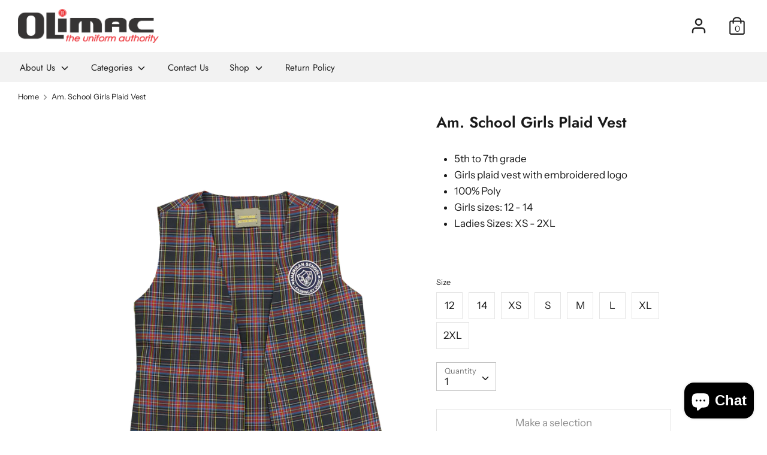

--- FILE ---
content_type: text/html; charset=utf-8
request_url: https://olimacuniforms.com/products/am-school-plaid-vest-womens
body_size: 18923
content:
<!doctype html>
<html class="no-js supports-no-cookies" lang="en">
<head>
  <!-- Boost v1.5.2 -->
  <meta charset="utf-8">
  <meta http-equiv="X-UA-Compatible" content="IE=edge">
  <meta name="viewport" content="width=device-width,initial-scale=1">
  <meta name="theme-color" content="">
  <link rel="canonical" href="https://olimacuniforms.com/products/am-school-plaid-vest-womens">

  
    <link rel="shortcut icon" href="//olimacuniforms.com/cdn/shop/files/Olimac_Logo_Icon_03077e15-083c-4f9e-835b-2c54f19f65c5_32x32.png?v=1650902372" type="image/png">
  

  
  <title>
    Am. School Girls Plaid Vest
    
    
    
      &ndash; Olimac Uniforms
    
  </title>

  
    <meta name="description" content="5th to 7th grade Girls plaid vest with embroidered logo 100% Poly Girls sizes: 12 - 14 Ladies Sizes: XS - 2XL">
  
  <script src="https://cdnjs.cloudflare.com/ajax/libs/jquery/3.5.1/jquery.min.js" type="text/javascript"></script>
  




<meta property="og:site_name" content="Olimac Uniforms">
<meta property="og:url" content="https://olimacuniforms.com/products/am-school-plaid-vest-womens">
<meta property="og:title" content="Am. School Girls Plaid Vest">
<meta property="og:type" content="product">
<meta property="og:description" content="5th to 7th grade Girls plaid vest with embroidered logo 100% Poly Girls sizes: 12 - 14 Ladies Sizes: XS - 2XL">

  <meta property="og:price:amount" content="26.00">
  <meta property="og:price:currency" content="USD">

<meta property="og:image" content="http://olimacuniforms.com/cdn/shop/files/AmericanSchool_Chaleco_1200x1200.png?v=1736953713">
<meta property="og:image:secure_url" content="https://olimacuniforms.com/cdn/shop/files/AmericanSchool_Chaleco_1200x1200.png?v=1736953713">


<meta name="twitter:card" content="summary_large_image">
<meta name="twitter:title" content="Am. School Girls Plaid Vest">
<meta name="twitter:description" content="5th to 7th grade Girls plaid vest with embroidered logo 100% Poly Girls sizes: 12 - 14 Ladies Sizes: XS - 2XL">


  <link href="//olimacuniforms.com/cdn/shop/t/2/assets/theme.scss.css?v=183435025312755138981766066607" rel="stylesheet" type="text/css" media="all" />

  <script>
    document.documentElement.className = document.documentElement.className.replace('no-js', 'js');

    window.theme = {
      strings: {
        addToCart: "Add to Cart",
        soldOut: "Sold Out",
        
        unavailable: "Make a selection",
        
        addressError: "Error looking up that address",
        addressNoResults: "No results for that address",
        addressQueryLimit: "You have exceeded the Google API usage limit. Consider upgrading to a \u003ca href=\"https:\/\/developers.google.com\/maps\/premium\/usage-limits\"\u003ePremium Plan\u003c\/a\u003e.",
        authError: "There was a problem authenticating your Google Maps API Key.",
        addingToCart: "Adding",
        addedToCart: "Added",
        addedToCartPopupTitle: "Added:",
        addedToCartPopupItems: "Items",
        addedToCartPopupSubtotal: "Subtotal",
        addedToCartPopupGoToCart: "Checkout",
        cartTermsNotChecked: "You must agree to the terms and conditions before continuing.",
        searchLoading: "Loading",
        searchMoreResults: "See all results",
        searchNoResults: "No results",
        priceFrom: "From",
        quantityTooHigh: "You can only have {{ quantity }} in your cart",
        onSale: "On Sale",
        soldOut: "Sold Out",
        unitPriceSeparator: " \/ ",
        close: "Close",
        cart_shipping_calculator_hide_calculator: "Hide shipping calculator",
        cart_shipping_calculator_title: "Get shipping estimates",
        cart_general_hide_note: "Hide instructions for seller",
        cart_general_show_note: "Add instructions for seller"
      },
      moneyFormat: "${{amount}}",
      routes: {
        account_login_url: 'https://olimacuniforms.com/customer_authentication/redirect?locale=en&region_country=US',
        account_register_url: 'https://shopify.com/40115142814/account?locale=en',
        account_addresses_url: '/account/addresses',
        search_url: '/search',
        cart_url: '/cart',
        cart_add_url: '/cart/add',
        cart_change_url: '/cart/change',
        product_recommendations_url: '/recommendations/products'
      }
    };
  </script>

  

  <!--[if (gt IE 9)|!(IE)]><!--><script src="//olimacuniforms.com/cdn/shop/t/2/assets/vendor.js?v=61044501522878601581594166938" defer="defer"></script><!--<![endif]-->
  <!--[if lt IE 9]><script src="//olimacuniforms.com/cdn/shop/t/2/assets/vendor.js?v=61044501522878601581594166938"></script><![endif]-->

  <!--[if (gt IE 9)|!(IE)]><!--><script src="//olimacuniforms.com/cdn/shop/t/2/assets/theme.js?v=35369710115880217251611607698" defer="defer"></script><!--<![endif]-->
  <!--[if lt IE 9]><script src="//olimacuniforms.com/cdn/shop/t/2/assets/theme.js?v=35369710115880217251611607698"></script><![endif]-->

  <script>window.performance && window.performance.mark && window.performance.mark('shopify.content_for_header.start');</script><meta id="shopify-digital-wallet" name="shopify-digital-wallet" content="/40115142814/digital_wallets/dialog">
<meta name="shopify-checkout-api-token" content="4408b196247c637b096d033b390335ad">
<meta id="in-context-paypal-metadata" data-shop-id="40115142814" data-venmo-supported="false" data-environment="production" data-locale="en_US" data-paypal-v4="true" data-currency="USD">
<link rel="alternate" type="application/json+oembed" href="https://olimacuniforms.com/products/am-school-plaid-vest-womens.oembed">
<script async="async" src="/checkouts/internal/preloads.js?locale=en-US"></script>
<link rel="preconnect" href="https://shop.app" crossorigin="anonymous">
<script async="async" src="https://shop.app/checkouts/internal/preloads.js?locale=en-US&shop_id=40115142814" crossorigin="anonymous"></script>
<script id="apple-pay-shop-capabilities" type="application/json">{"shopId":40115142814,"countryCode":"US","currencyCode":"USD","merchantCapabilities":["supports3DS"],"merchantId":"gid:\/\/shopify\/Shop\/40115142814","merchantName":"Olimac Uniforms","requiredBillingContactFields":["postalAddress","email","phone"],"requiredShippingContactFields":["postalAddress","email","phone"],"shippingType":"shipping","supportedNetworks":["visa","masterCard","amex","discover","elo","jcb"],"total":{"type":"pending","label":"Olimac Uniforms","amount":"1.00"},"shopifyPaymentsEnabled":true,"supportsSubscriptions":true}</script>
<script id="shopify-features" type="application/json">{"accessToken":"4408b196247c637b096d033b390335ad","betas":["rich-media-storefront-analytics"],"domain":"olimacuniforms.com","predictiveSearch":true,"shopId":40115142814,"locale":"en"}</script>
<script>var Shopify = Shopify || {};
Shopify.shop = "olimac-uniforms.myshopify.com";
Shopify.locale = "en";
Shopify.currency = {"active":"USD","rate":"1.0"};
Shopify.country = "US";
Shopify.theme = {"name":"Boost","id":100077568158,"schema_name":"Boost","schema_version":"1.5.2","theme_store_id":863,"role":"main"};
Shopify.theme.handle = "null";
Shopify.theme.style = {"id":null,"handle":null};
Shopify.cdnHost = "olimacuniforms.com/cdn";
Shopify.routes = Shopify.routes || {};
Shopify.routes.root = "/";</script>
<script type="module">!function(o){(o.Shopify=o.Shopify||{}).modules=!0}(window);</script>
<script>!function(o){function n(){var o=[];function n(){o.push(Array.prototype.slice.apply(arguments))}return n.q=o,n}var t=o.Shopify=o.Shopify||{};t.loadFeatures=n(),t.autoloadFeatures=n()}(window);</script>
<script>
  window.ShopifyPay = window.ShopifyPay || {};
  window.ShopifyPay.apiHost = "shop.app\/pay";
  window.ShopifyPay.redirectState = null;
</script>
<script id="shop-js-analytics" type="application/json">{"pageType":"product"}</script>
<script defer="defer" async type="module" src="//olimacuniforms.com/cdn/shopifycloud/shop-js/modules/v2/client.init-shop-cart-sync_C5BV16lS.en.esm.js"></script>
<script defer="defer" async type="module" src="//olimacuniforms.com/cdn/shopifycloud/shop-js/modules/v2/chunk.common_CygWptCX.esm.js"></script>
<script type="module">
  await import("//olimacuniforms.com/cdn/shopifycloud/shop-js/modules/v2/client.init-shop-cart-sync_C5BV16lS.en.esm.js");
await import("//olimacuniforms.com/cdn/shopifycloud/shop-js/modules/v2/chunk.common_CygWptCX.esm.js");

  window.Shopify.SignInWithShop?.initShopCartSync?.({"fedCMEnabled":true,"windoidEnabled":true});

</script>
<script>
  window.Shopify = window.Shopify || {};
  if (!window.Shopify.featureAssets) window.Shopify.featureAssets = {};
  window.Shopify.featureAssets['shop-js'] = {"shop-cart-sync":["modules/v2/client.shop-cart-sync_ZFArdW7E.en.esm.js","modules/v2/chunk.common_CygWptCX.esm.js"],"init-fed-cm":["modules/v2/client.init-fed-cm_CmiC4vf6.en.esm.js","modules/v2/chunk.common_CygWptCX.esm.js"],"shop-button":["modules/v2/client.shop-button_tlx5R9nI.en.esm.js","modules/v2/chunk.common_CygWptCX.esm.js"],"shop-cash-offers":["modules/v2/client.shop-cash-offers_DOA2yAJr.en.esm.js","modules/v2/chunk.common_CygWptCX.esm.js","modules/v2/chunk.modal_D71HUcav.esm.js"],"init-windoid":["modules/v2/client.init-windoid_sURxWdc1.en.esm.js","modules/v2/chunk.common_CygWptCX.esm.js"],"shop-toast-manager":["modules/v2/client.shop-toast-manager_ClPi3nE9.en.esm.js","modules/v2/chunk.common_CygWptCX.esm.js"],"init-shop-email-lookup-coordinator":["modules/v2/client.init-shop-email-lookup-coordinator_B8hsDcYM.en.esm.js","modules/v2/chunk.common_CygWptCX.esm.js"],"init-shop-cart-sync":["modules/v2/client.init-shop-cart-sync_C5BV16lS.en.esm.js","modules/v2/chunk.common_CygWptCX.esm.js"],"avatar":["modules/v2/client.avatar_BTnouDA3.en.esm.js"],"pay-button":["modules/v2/client.pay-button_FdsNuTd3.en.esm.js","modules/v2/chunk.common_CygWptCX.esm.js"],"init-customer-accounts":["modules/v2/client.init-customer-accounts_DxDtT_ad.en.esm.js","modules/v2/client.shop-login-button_C5VAVYt1.en.esm.js","modules/v2/chunk.common_CygWptCX.esm.js","modules/v2/chunk.modal_D71HUcav.esm.js"],"init-shop-for-new-customer-accounts":["modules/v2/client.init-shop-for-new-customer-accounts_ChsxoAhi.en.esm.js","modules/v2/client.shop-login-button_C5VAVYt1.en.esm.js","modules/v2/chunk.common_CygWptCX.esm.js","modules/v2/chunk.modal_D71HUcav.esm.js"],"shop-login-button":["modules/v2/client.shop-login-button_C5VAVYt1.en.esm.js","modules/v2/chunk.common_CygWptCX.esm.js","modules/v2/chunk.modal_D71HUcav.esm.js"],"init-customer-accounts-sign-up":["modules/v2/client.init-customer-accounts-sign-up_CPSyQ0Tj.en.esm.js","modules/v2/client.shop-login-button_C5VAVYt1.en.esm.js","modules/v2/chunk.common_CygWptCX.esm.js","modules/v2/chunk.modal_D71HUcav.esm.js"],"shop-follow-button":["modules/v2/client.shop-follow-button_Cva4Ekp9.en.esm.js","modules/v2/chunk.common_CygWptCX.esm.js","modules/v2/chunk.modal_D71HUcav.esm.js"],"checkout-modal":["modules/v2/client.checkout-modal_BPM8l0SH.en.esm.js","modules/v2/chunk.common_CygWptCX.esm.js","modules/v2/chunk.modal_D71HUcav.esm.js"],"lead-capture":["modules/v2/client.lead-capture_Bi8yE_yS.en.esm.js","modules/v2/chunk.common_CygWptCX.esm.js","modules/v2/chunk.modal_D71HUcav.esm.js"],"shop-login":["modules/v2/client.shop-login_D6lNrXab.en.esm.js","modules/v2/chunk.common_CygWptCX.esm.js","modules/v2/chunk.modal_D71HUcav.esm.js"],"payment-terms":["modules/v2/client.payment-terms_CZxnsJam.en.esm.js","modules/v2/chunk.common_CygWptCX.esm.js","modules/v2/chunk.modal_D71HUcav.esm.js"]};
</script>
<script id="__st">var __st={"a":40115142814,"offset":-14400,"reqid":"8f412437-aa9f-42f9-9140-957c7dc16b14-1768822424","pageurl":"olimacuniforms.com\/products\/am-school-plaid-vest-womens","u":"12e65faddceb","p":"product","rtyp":"product","rid":5560073420958};</script>
<script>window.ShopifyPaypalV4VisibilityTracking = true;</script>
<script id="captcha-bootstrap">!function(){'use strict';const t='contact',e='account',n='new_comment',o=[[t,t],['blogs',n],['comments',n],[t,'customer']],c=[[e,'customer_login'],[e,'guest_login'],[e,'recover_customer_password'],[e,'create_customer']],r=t=>t.map((([t,e])=>`form[action*='/${t}']:not([data-nocaptcha='true']) input[name='form_type'][value='${e}']`)).join(','),a=t=>()=>t?[...document.querySelectorAll(t)].map((t=>t.form)):[];function s(){const t=[...o],e=r(t);return a(e)}const i='password',u='form_key',d=['recaptcha-v3-token','g-recaptcha-response','h-captcha-response',i],f=()=>{try{return window.sessionStorage}catch{return}},m='__shopify_v',_=t=>t.elements[u];function p(t,e,n=!1){try{const o=window.sessionStorage,c=JSON.parse(o.getItem(e)),{data:r}=function(t){const{data:e,action:n}=t;return t[m]||n?{data:e,action:n}:{data:t,action:n}}(c);for(const[e,n]of Object.entries(r))t.elements[e]&&(t.elements[e].value=n);n&&o.removeItem(e)}catch(o){console.error('form repopulation failed',{error:o})}}const l='form_type',E='cptcha';function T(t){t.dataset[E]=!0}const w=window,h=w.document,L='Shopify',v='ce_forms',y='captcha';let A=!1;((t,e)=>{const n=(g='f06e6c50-85a8-45c8-87d0-21a2b65856fe',I='https://cdn.shopify.com/shopifycloud/storefront-forms-hcaptcha/ce_storefront_forms_captcha_hcaptcha.v1.5.2.iife.js',D={infoText:'Protected by hCaptcha',privacyText:'Privacy',termsText:'Terms'},(t,e,n)=>{const o=w[L][v],c=o.bindForm;if(c)return c(t,g,e,D).then(n);var r;o.q.push([[t,g,e,D],n]),r=I,A||(h.body.append(Object.assign(h.createElement('script'),{id:'captcha-provider',async:!0,src:r})),A=!0)});var g,I,D;w[L]=w[L]||{},w[L][v]=w[L][v]||{},w[L][v].q=[],w[L][y]=w[L][y]||{},w[L][y].protect=function(t,e){n(t,void 0,e),T(t)},Object.freeze(w[L][y]),function(t,e,n,w,h,L){const[v,y,A,g]=function(t,e,n){const i=e?o:[],u=t?c:[],d=[...i,...u],f=r(d),m=r(i),_=r(d.filter((([t,e])=>n.includes(e))));return[a(f),a(m),a(_),s()]}(w,h,L),I=t=>{const e=t.target;return e instanceof HTMLFormElement?e:e&&e.form},D=t=>v().includes(t);t.addEventListener('submit',(t=>{const e=I(t);if(!e)return;const n=D(e)&&!e.dataset.hcaptchaBound&&!e.dataset.recaptchaBound,o=_(e),c=g().includes(e)&&(!o||!o.value);(n||c)&&t.preventDefault(),c&&!n&&(function(t){try{if(!f())return;!function(t){const e=f();if(!e)return;const n=_(t);if(!n)return;const o=n.value;o&&e.removeItem(o)}(t);const e=Array.from(Array(32),(()=>Math.random().toString(36)[2])).join('');!function(t,e){_(t)||t.append(Object.assign(document.createElement('input'),{type:'hidden',name:u})),t.elements[u].value=e}(t,e),function(t,e){const n=f();if(!n)return;const o=[...t.querySelectorAll(`input[type='${i}']`)].map((({name:t})=>t)),c=[...d,...o],r={};for(const[a,s]of new FormData(t).entries())c.includes(a)||(r[a]=s);n.setItem(e,JSON.stringify({[m]:1,action:t.action,data:r}))}(t,e)}catch(e){console.error('failed to persist form',e)}}(e),e.submit())}));const S=(t,e)=>{t&&!t.dataset[E]&&(n(t,e.some((e=>e===t))),T(t))};for(const o of['focusin','change'])t.addEventListener(o,(t=>{const e=I(t);D(e)&&S(e,y())}));const B=e.get('form_key'),M=e.get(l),P=B&&M;t.addEventListener('DOMContentLoaded',(()=>{const t=y();if(P)for(const e of t)e.elements[l].value===M&&p(e,B);[...new Set([...A(),...v().filter((t=>'true'===t.dataset.shopifyCaptcha))])].forEach((e=>S(e,t)))}))}(h,new URLSearchParams(w.location.search),n,t,e,['guest_login'])})(!0,!0)}();</script>
<script integrity="sha256-4kQ18oKyAcykRKYeNunJcIwy7WH5gtpwJnB7kiuLZ1E=" data-source-attribution="shopify.loadfeatures" defer="defer" src="//olimacuniforms.com/cdn/shopifycloud/storefront/assets/storefront/load_feature-a0a9edcb.js" crossorigin="anonymous"></script>
<script crossorigin="anonymous" defer="defer" src="//olimacuniforms.com/cdn/shopifycloud/storefront/assets/shopify_pay/storefront-65b4c6d7.js?v=20250812"></script>
<script data-source-attribution="shopify.dynamic_checkout.dynamic.init">var Shopify=Shopify||{};Shopify.PaymentButton=Shopify.PaymentButton||{isStorefrontPortableWallets:!0,init:function(){window.Shopify.PaymentButton.init=function(){};var t=document.createElement("script");t.src="https://olimacuniforms.com/cdn/shopifycloud/portable-wallets/latest/portable-wallets.en.js",t.type="module",document.head.appendChild(t)}};
</script>
<script data-source-attribution="shopify.dynamic_checkout.buyer_consent">
  function portableWalletsHideBuyerConsent(e){var t=document.getElementById("shopify-buyer-consent"),n=document.getElementById("shopify-subscription-policy-button");t&&n&&(t.classList.add("hidden"),t.setAttribute("aria-hidden","true"),n.removeEventListener("click",e))}function portableWalletsShowBuyerConsent(e){var t=document.getElementById("shopify-buyer-consent"),n=document.getElementById("shopify-subscription-policy-button");t&&n&&(t.classList.remove("hidden"),t.removeAttribute("aria-hidden"),n.addEventListener("click",e))}window.Shopify?.PaymentButton&&(window.Shopify.PaymentButton.hideBuyerConsent=portableWalletsHideBuyerConsent,window.Shopify.PaymentButton.showBuyerConsent=portableWalletsShowBuyerConsent);
</script>
<script>
  function portableWalletsCleanup(e){e&&e.src&&console.error("Failed to load portable wallets script "+e.src);var t=document.querySelectorAll("shopify-accelerated-checkout .shopify-payment-button__skeleton, shopify-accelerated-checkout-cart .wallet-cart-button__skeleton"),e=document.getElementById("shopify-buyer-consent");for(let e=0;e<t.length;e++)t[e].remove();e&&e.remove()}function portableWalletsNotLoadedAsModule(e){e instanceof ErrorEvent&&"string"==typeof e.message&&e.message.includes("import.meta")&&"string"==typeof e.filename&&e.filename.includes("portable-wallets")&&(window.removeEventListener("error",portableWalletsNotLoadedAsModule),window.Shopify.PaymentButton.failedToLoad=e,"loading"===document.readyState?document.addEventListener("DOMContentLoaded",window.Shopify.PaymentButton.init):window.Shopify.PaymentButton.init())}window.addEventListener("error",portableWalletsNotLoadedAsModule);
</script>

<script type="module" src="https://olimacuniforms.com/cdn/shopifycloud/portable-wallets/latest/portable-wallets.en.js" onError="portableWalletsCleanup(this)" crossorigin="anonymous"></script>
<script nomodule>
  document.addEventListener("DOMContentLoaded", portableWalletsCleanup);
</script>

<script id='scb4127' type='text/javascript' async='' src='https://olimacuniforms.com/cdn/shopifycloud/privacy-banner/storefront-banner.js'></script><link id="shopify-accelerated-checkout-styles" rel="stylesheet" media="screen" href="https://olimacuniforms.com/cdn/shopifycloud/portable-wallets/latest/accelerated-checkout-backwards-compat.css" crossorigin="anonymous">
<style id="shopify-accelerated-checkout-cart">
        #shopify-buyer-consent {
  margin-top: 1em;
  display: inline-block;
  width: 100%;
}

#shopify-buyer-consent.hidden {
  display: none;
}

#shopify-subscription-policy-button {
  background: none;
  border: none;
  padding: 0;
  text-decoration: underline;
  font-size: inherit;
  cursor: pointer;
}

#shopify-subscription-policy-button::before {
  box-shadow: none;
}

      </style>
<script id="sections-script" data-sections="product-recommendations" defer="defer" src="//olimacuniforms.com/cdn/shop/t/2/compiled_assets/scripts.js?v=2208"></script>
<script>window.performance && window.performance.mark && window.performance.mark('shopify.content_for_header.end');</script>
<script src="https://cdn.shopify.com/extensions/7bc9bb47-adfa-4267-963e-cadee5096caf/inbox-1252/assets/inbox-chat-loader.js" type="text/javascript" defer="defer"></script>
<link href="https://monorail-edge.shopifysvc.com" rel="dns-prefetch">
<script>(function(){if ("sendBeacon" in navigator && "performance" in window) {try {var session_token_from_headers = performance.getEntriesByType('navigation')[0].serverTiming.find(x => x.name == '_s').description;} catch {var session_token_from_headers = undefined;}var session_cookie_matches = document.cookie.match(/_shopify_s=([^;]*)/);var session_token_from_cookie = session_cookie_matches && session_cookie_matches.length === 2 ? session_cookie_matches[1] : "";var session_token = session_token_from_headers || session_token_from_cookie || "";function handle_abandonment_event(e) {var entries = performance.getEntries().filter(function(entry) {return /monorail-edge.shopifysvc.com/.test(entry.name);});if (!window.abandonment_tracked && entries.length === 0) {window.abandonment_tracked = true;var currentMs = Date.now();var navigation_start = performance.timing.navigationStart;var payload = {shop_id: 40115142814,url: window.location.href,navigation_start,duration: currentMs - navigation_start,session_token,page_type: "product"};window.navigator.sendBeacon("https://monorail-edge.shopifysvc.com/v1/produce", JSON.stringify({schema_id: "online_store_buyer_site_abandonment/1.1",payload: payload,metadata: {event_created_at_ms: currentMs,event_sent_at_ms: currentMs}}));}}window.addEventListener('pagehide', handle_abandonment_event);}}());</script>
<script id="web-pixels-manager-setup">(function e(e,d,r,n,o){if(void 0===o&&(o={}),!Boolean(null===(a=null===(i=window.Shopify)||void 0===i?void 0:i.analytics)||void 0===a?void 0:a.replayQueue)){var i,a;window.Shopify=window.Shopify||{};var t=window.Shopify;t.analytics=t.analytics||{};var s=t.analytics;s.replayQueue=[],s.publish=function(e,d,r){return s.replayQueue.push([e,d,r]),!0};try{self.performance.mark("wpm:start")}catch(e){}var l=function(){var e={modern:/Edge?\/(1{2}[4-9]|1[2-9]\d|[2-9]\d{2}|\d{4,})\.\d+(\.\d+|)|Firefox\/(1{2}[4-9]|1[2-9]\d|[2-9]\d{2}|\d{4,})\.\d+(\.\d+|)|Chrom(ium|e)\/(9{2}|\d{3,})\.\d+(\.\d+|)|(Maci|X1{2}).+ Version\/(15\.\d+|(1[6-9]|[2-9]\d|\d{3,})\.\d+)([,.]\d+|)( \(\w+\)|)( Mobile\/\w+|) Safari\/|Chrome.+OPR\/(9{2}|\d{3,})\.\d+\.\d+|(CPU[ +]OS|iPhone[ +]OS|CPU[ +]iPhone|CPU IPhone OS|CPU iPad OS)[ +]+(15[._]\d+|(1[6-9]|[2-9]\d|\d{3,})[._]\d+)([._]\d+|)|Android:?[ /-](13[3-9]|1[4-9]\d|[2-9]\d{2}|\d{4,})(\.\d+|)(\.\d+|)|Android.+Firefox\/(13[5-9]|1[4-9]\d|[2-9]\d{2}|\d{4,})\.\d+(\.\d+|)|Android.+Chrom(ium|e)\/(13[3-9]|1[4-9]\d|[2-9]\d{2}|\d{4,})\.\d+(\.\d+|)|SamsungBrowser\/([2-9]\d|\d{3,})\.\d+/,legacy:/Edge?\/(1[6-9]|[2-9]\d|\d{3,})\.\d+(\.\d+|)|Firefox\/(5[4-9]|[6-9]\d|\d{3,})\.\d+(\.\d+|)|Chrom(ium|e)\/(5[1-9]|[6-9]\d|\d{3,})\.\d+(\.\d+|)([\d.]+$|.*Safari\/(?![\d.]+ Edge\/[\d.]+$))|(Maci|X1{2}).+ Version\/(10\.\d+|(1[1-9]|[2-9]\d|\d{3,})\.\d+)([,.]\d+|)( \(\w+\)|)( Mobile\/\w+|) Safari\/|Chrome.+OPR\/(3[89]|[4-9]\d|\d{3,})\.\d+\.\d+|(CPU[ +]OS|iPhone[ +]OS|CPU[ +]iPhone|CPU IPhone OS|CPU iPad OS)[ +]+(10[._]\d+|(1[1-9]|[2-9]\d|\d{3,})[._]\d+)([._]\d+|)|Android:?[ /-](13[3-9]|1[4-9]\d|[2-9]\d{2}|\d{4,})(\.\d+|)(\.\d+|)|Mobile Safari.+OPR\/([89]\d|\d{3,})\.\d+\.\d+|Android.+Firefox\/(13[5-9]|1[4-9]\d|[2-9]\d{2}|\d{4,})\.\d+(\.\d+|)|Android.+Chrom(ium|e)\/(13[3-9]|1[4-9]\d|[2-9]\d{2}|\d{4,})\.\d+(\.\d+|)|Android.+(UC? ?Browser|UCWEB|U3)[ /]?(15\.([5-9]|\d{2,})|(1[6-9]|[2-9]\d|\d{3,})\.\d+)\.\d+|SamsungBrowser\/(5\.\d+|([6-9]|\d{2,})\.\d+)|Android.+MQ{2}Browser\/(14(\.(9|\d{2,})|)|(1[5-9]|[2-9]\d|\d{3,})(\.\d+|))(\.\d+|)|K[Aa][Ii]OS\/(3\.\d+|([4-9]|\d{2,})\.\d+)(\.\d+|)/},d=e.modern,r=e.legacy,n=navigator.userAgent;return n.match(d)?"modern":n.match(r)?"legacy":"unknown"}(),u="modern"===l?"modern":"legacy",c=(null!=n?n:{modern:"",legacy:""})[u],f=function(e){return[e.baseUrl,"/wpm","/b",e.hashVersion,"modern"===e.buildTarget?"m":"l",".js"].join("")}({baseUrl:d,hashVersion:r,buildTarget:u}),m=function(e){var d=e.version,r=e.bundleTarget,n=e.surface,o=e.pageUrl,i=e.monorailEndpoint;return{emit:function(e){var a=e.status,t=e.errorMsg,s=(new Date).getTime(),l=JSON.stringify({metadata:{event_sent_at_ms:s},events:[{schema_id:"web_pixels_manager_load/3.1",payload:{version:d,bundle_target:r,page_url:o,status:a,surface:n,error_msg:t},metadata:{event_created_at_ms:s}}]});if(!i)return console&&console.warn&&console.warn("[Web Pixels Manager] No Monorail endpoint provided, skipping logging."),!1;try{return self.navigator.sendBeacon.bind(self.navigator)(i,l)}catch(e){}var u=new XMLHttpRequest;try{return u.open("POST",i,!0),u.setRequestHeader("Content-Type","text/plain"),u.send(l),!0}catch(e){return console&&console.warn&&console.warn("[Web Pixels Manager] Got an unhandled error while logging to Monorail."),!1}}}}({version:r,bundleTarget:l,surface:e.surface,pageUrl:self.location.href,monorailEndpoint:e.monorailEndpoint});try{o.browserTarget=l,function(e){var d=e.src,r=e.async,n=void 0===r||r,o=e.onload,i=e.onerror,a=e.sri,t=e.scriptDataAttributes,s=void 0===t?{}:t,l=document.createElement("script"),u=document.querySelector("head"),c=document.querySelector("body");if(l.async=n,l.src=d,a&&(l.integrity=a,l.crossOrigin="anonymous"),s)for(var f in s)if(Object.prototype.hasOwnProperty.call(s,f))try{l.dataset[f]=s[f]}catch(e){}if(o&&l.addEventListener("load",o),i&&l.addEventListener("error",i),u)u.appendChild(l);else{if(!c)throw new Error("Did not find a head or body element to append the script");c.appendChild(l)}}({src:f,async:!0,onload:function(){if(!function(){var e,d;return Boolean(null===(d=null===(e=window.Shopify)||void 0===e?void 0:e.analytics)||void 0===d?void 0:d.initialized)}()){var d=window.webPixelsManager.init(e)||void 0;if(d){var r=window.Shopify.analytics;r.replayQueue.forEach((function(e){var r=e[0],n=e[1],o=e[2];d.publishCustomEvent(r,n,o)})),r.replayQueue=[],r.publish=d.publishCustomEvent,r.visitor=d.visitor,r.initialized=!0}}},onerror:function(){return m.emit({status:"failed",errorMsg:"".concat(f," has failed to load")})},sri:function(e){var d=/^sha384-[A-Za-z0-9+/=]+$/;return"string"==typeof e&&d.test(e)}(c)?c:"",scriptDataAttributes:o}),m.emit({status:"loading"})}catch(e){m.emit({status:"failed",errorMsg:(null==e?void 0:e.message)||"Unknown error"})}}})({shopId: 40115142814,storefrontBaseUrl: "https://olimacuniforms.com",extensionsBaseUrl: "https://extensions.shopifycdn.com/cdn/shopifycloud/web-pixels-manager",monorailEndpoint: "https://monorail-edge.shopifysvc.com/unstable/produce_batch",surface: "storefront-renderer",enabledBetaFlags: ["2dca8a86"],webPixelsConfigList: [{"id":"shopify-app-pixel","configuration":"{}","eventPayloadVersion":"v1","runtimeContext":"STRICT","scriptVersion":"0450","apiClientId":"shopify-pixel","type":"APP","privacyPurposes":["ANALYTICS","MARKETING"]},{"id":"shopify-custom-pixel","eventPayloadVersion":"v1","runtimeContext":"LAX","scriptVersion":"0450","apiClientId":"shopify-pixel","type":"CUSTOM","privacyPurposes":["ANALYTICS","MARKETING"]}],isMerchantRequest: false,initData: {"shop":{"name":"Olimac Uniforms","paymentSettings":{"currencyCode":"USD"},"myshopifyDomain":"olimac-uniforms.myshopify.com","countryCode":"US","storefrontUrl":"https:\/\/olimacuniforms.com"},"customer":null,"cart":null,"checkout":null,"productVariants":[{"price":{"amount":26.0,"currencyCode":"USD"},"product":{"title":"Am. School Girls Plaid Vest","vendor":"Olimac Uniforms","id":"5560073420958","untranslatedTitle":"Am. School Girls Plaid Vest","url":"\/products\/am-school-plaid-vest-womens","type":""},"id":"35611976368286","image":{"src":"\/\/olimacuniforms.com\/cdn\/shop\/files\/AmericanSchool_Chaleco.png?v=1736953713"},"sku":"007-629-25-322-012","title":"12","untranslatedTitle":"12"},{"price":{"amount":26.0,"currencyCode":"USD"},"product":{"title":"Am. School Girls Plaid Vest","vendor":"Olimac Uniforms","id":"5560073420958","untranslatedTitle":"Am. School Girls Plaid Vest","url":"\/products\/am-school-plaid-vest-womens","type":""},"id":"35611976401054","image":{"src":"\/\/olimacuniforms.com\/cdn\/shop\/files\/AmericanSchool_Chaleco.png?v=1736953713"},"sku":"007-629-25-322-014","title":"14","untranslatedTitle":"14"},{"price":{"amount":26.0,"currencyCode":"USD"},"product":{"title":"Am. School Girls Plaid Vest","vendor":"Olimac Uniforms","id":"5560073420958","untranslatedTitle":"Am. School Girls Plaid Vest","url":"\/products\/am-school-plaid-vest-womens","type":""},"id":"35611976302750","image":{"src":"\/\/olimacuniforms.com\/cdn\/shop\/files\/AmericanSchool_Chaleco.png?v=1736953713"},"sku":"007-628-25-322-0XS","title":"XS","untranslatedTitle":"XS"},{"price":{"amount":26.0,"currencyCode":"USD"},"product":{"title":"Am. School Girls Plaid Vest","vendor":"Olimac Uniforms","id":"5560073420958","untranslatedTitle":"Am. School Girls Plaid Vest","url":"\/products\/am-school-plaid-vest-womens","type":""},"id":"35611976237214","image":{"src":"\/\/olimacuniforms.com\/cdn\/shop\/files\/AmericanSchool_Chaleco.png?v=1736953713"},"sku":"007-628-25-322-00S","title":"S","untranslatedTitle":"S"},{"price":{"amount":26.0,"currencyCode":"USD"},"product":{"title":"Am. School Girls Plaid Vest","vendor":"Olimac Uniforms","id":"5560073420958","untranslatedTitle":"Am. School Girls Plaid Vest","url":"\/products\/am-school-plaid-vest-womens","type":""},"id":"35611976204446","image":{"src":"\/\/olimacuniforms.com\/cdn\/shop\/files\/AmericanSchool_Chaleco.png?v=1736953713"},"sku":"007-628-25-322-00M","title":"M","untranslatedTitle":"M"},{"price":{"amount":26.0,"currencyCode":"USD"},"product":{"title":"Am. School Girls Plaid Vest","vendor":"Olimac Uniforms","id":"5560073420958","untranslatedTitle":"Am. School Girls Plaid Vest","url":"\/products\/am-school-plaid-vest-womens","type":""},"id":"35611976171678","image":{"src":"\/\/olimacuniforms.com\/cdn\/shop\/files\/AmericanSchool_Chaleco.png?v=1736953713"},"sku":"007-628-25-322-00L","title":"L","untranslatedTitle":"L"},{"price":{"amount":26.0,"currencyCode":"USD"},"product":{"title":"Am. School Girls Plaid Vest","vendor":"Olimac Uniforms","id":"5560073420958","untranslatedTitle":"Am. School Girls Plaid Vest","url":"\/products\/am-school-plaid-vest-womens","type":""},"id":"35611976269982","image":{"src":"\/\/olimacuniforms.com\/cdn\/shop\/files\/AmericanSchool_Chaleco.png?v=1736953713"},"sku":"007-628-25-322-0XL","title":"XL","untranslatedTitle":"XL"},{"price":{"amount":26.0,"currencyCode":"USD"},"product":{"title":"Am. School Girls Plaid Vest","vendor":"Olimac Uniforms","id":"5560073420958","untranslatedTitle":"Am. School Girls Plaid Vest","url":"\/products\/am-school-plaid-vest-womens","type":""},"id":"35611976335518","image":{"src":"\/\/olimacuniforms.com\/cdn\/shop\/files\/AmericanSchool_Chaleco.png?v=1736953713"},"sku":"007-628-25-322-2XL","title":"2XL","untranslatedTitle":"2XL"}],"purchasingCompany":null},},"https://olimacuniforms.com/cdn","fcfee988w5aeb613cpc8e4bc33m6693e112",{"modern":"","legacy":""},{"shopId":"40115142814","storefrontBaseUrl":"https:\/\/olimacuniforms.com","extensionBaseUrl":"https:\/\/extensions.shopifycdn.com\/cdn\/shopifycloud\/web-pixels-manager","surface":"storefront-renderer","enabledBetaFlags":"[\"2dca8a86\"]","isMerchantRequest":"false","hashVersion":"fcfee988w5aeb613cpc8e4bc33m6693e112","publish":"custom","events":"[[\"page_viewed\",{}],[\"product_viewed\",{\"productVariant\":{\"price\":{\"amount\":26.0,\"currencyCode\":\"USD\"},\"product\":{\"title\":\"Am. School Girls Plaid Vest\",\"vendor\":\"Olimac Uniforms\",\"id\":\"5560073420958\",\"untranslatedTitle\":\"Am. School Girls Plaid Vest\",\"url\":\"\/products\/am-school-plaid-vest-womens\",\"type\":\"\"},\"id\":\"35611976368286\",\"image\":{\"src\":\"\/\/olimacuniforms.com\/cdn\/shop\/files\/AmericanSchool_Chaleco.png?v=1736953713\"},\"sku\":\"007-629-25-322-012\",\"title\":\"12\",\"untranslatedTitle\":\"12\"}}]]"});</script><script>
  window.ShopifyAnalytics = window.ShopifyAnalytics || {};
  window.ShopifyAnalytics.meta = window.ShopifyAnalytics.meta || {};
  window.ShopifyAnalytics.meta.currency = 'USD';
  var meta = {"product":{"id":5560073420958,"gid":"gid:\/\/shopify\/Product\/5560073420958","vendor":"Olimac Uniforms","type":"","handle":"am-school-plaid-vest-womens","variants":[{"id":35611976368286,"price":2600,"name":"Am. School Girls Plaid Vest - 12","public_title":"12","sku":"007-629-25-322-012"},{"id":35611976401054,"price":2600,"name":"Am. School Girls Plaid Vest - 14","public_title":"14","sku":"007-629-25-322-014"},{"id":35611976302750,"price":2600,"name":"Am. School Girls Plaid Vest - XS","public_title":"XS","sku":"007-628-25-322-0XS"},{"id":35611976237214,"price":2600,"name":"Am. School Girls Plaid Vest - S","public_title":"S","sku":"007-628-25-322-00S"},{"id":35611976204446,"price":2600,"name":"Am. School Girls Plaid Vest - M","public_title":"M","sku":"007-628-25-322-00M"},{"id":35611976171678,"price":2600,"name":"Am. School Girls Plaid Vest - L","public_title":"L","sku":"007-628-25-322-00L"},{"id":35611976269982,"price":2600,"name":"Am. School Girls Plaid Vest - XL","public_title":"XL","sku":"007-628-25-322-0XL"},{"id":35611976335518,"price":2600,"name":"Am. School Girls Plaid Vest - 2XL","public_title":"2XL","sku":"007-628-25-322-2XL"}],"remote":false},"page":{"pageType":"product","resourceType":"product","resourceId":5560073420958,"requestId":"8f412437-aa9f-42f9-9140-957c7dc16b14-1768822424"}};
  for (var attr in meta) {
    window.ShopifyAnalytics.meta[attr] = meta[attr];
  }
</script>
<script class="analytics">
  (function () {
    var customDocumentWrite = function(content) {
      var jquery = null;

      if (window.jQuery) {
        jquery = window.jQuery;
      } else if (window.Checkout && window.Checkout.$) {
        jquery = window.Checkout.$;
      }

      if (jquery) {
        jquery('body').append(content);
      }
    };

    var hasLoggedConversion = function(token) {
      if (token) {
        return document.cookie.indexOf('loggedConversion=' + token) !== -1;
      }
      return false;
    }

    var setCookieIfConversion = function(token) {
      if (token) {
        var twoMonthsFromNow = new Date(Date.now());
        twoMonthsFromNow.setMonth(twoMonthsFromNow.getMonth() + 2);

        document.cookie = 'loggedConversion=' + token + '; expires=' + twoMonthsFromNow;
      }
    }

    var trekkie = window.ShopifyAnalytics.lib = window.trekkie = window.trekkie || [];
    if (trekkie.integrations) {
      return;
    }
    trekkie.methods = [
      'identify',
      'page',
      'ready',
      'track',
      'trackForm',
      'trackLink'
    ];
    trekkie.factory = function(method) {
      return function() {
        var args = Array.prototype.slice.call(arguments);
        args.unshift(method);
        trekkie.push(args);
        return trekkie;
      };
    };
    for (var i = 0; i < trekkie.methods.length; i++) {
      var key = trekkie.methods[i];
      trekkie[key] = trekkie.factory(key);
    }
    trekkie.load = function(config) {
      trekkie.config = config || {};
      trekkie.config.initialDocumentCookie = document.cookie;
      var first = document.getElementsByTagName('script')[0];
      var script = document.createElement('script');
      script.type = 'text/javascript';
      script.onerror = function(e) {
        var scriptFallback = document.createElement('script');
        scriptFallback.type = 'text/javascript';
        scriptFallback.onerror = function(error) {
                var Monorail = {
      produce: function produce(monorailDomain, schemaId, payload) {
        var currentMs = new Date().getTime();
        var event = {
          schema_id: schemaId,
          payload: payload,
          metadata: {
            event_created_at_ms: currentMs,
            event_sent_at_ms: currentMs
          }
        };
        return Monorail.sendRequest("https://" + monorailDomain + "/v1/produce", JSON.stringify(event));
      },
      sendRequest: function sendRequest(endpointUrl, payload) {
        // Try the sendBeacon API
        if (window && window.navigator && typeof window.navigator.sendBeacon === 'function' && typeof window.Blob === 'function' && !Monorail.isIos12()) {
          var blobData = new window.Blob([payload], {
            type: 'text/plain'
          });

          if (window.navigator.sendBeacon(endpointUrl, blobData)) {
            return true;
          } // sendBeacon was not successful

        } // XHR beacon

        var xhr = new XMLHttpRequest();

        try {
          xhr.open('POST', endpointUrl);
          xhr.setRequestHeader('Content-Type', 'text/plain');
          xhr.send(payload);
        } catch (e) {
          console.log(e);
        }

        return false;
      },
      isIos12: function isIos12() {
        return window.navigator.userAgent.lastIndexOf('iPhone; CPU iPhone OS 12_') !== -1 || window.navigator.userAgent.lastIndexOf('iPad; CPU OS 12_') !== -1;
      }
    };
    Monorail.produce('monorail-edge.shopifysvc.com',
      'trekkie_storefront_load_errors/1.1',
      {shop_id: 40115142814,
      theme_id: 100077568158,
      app_name: "storefront",
      context_url: window.location.href,
      source_url: "//olimacuniforms.com/cdn/s/trekkie.storefront.cd680fe47e6c39ca5d5df5f0a32d569bc48c0f27.min.js"});

        };
        scriptFallback.async = true;
        scriptFallback.src = '//olimacuniforms.com/cdn/s/trekkie.storefront.cd680fe47e6c39ca5d5df5f0a32d569bc48c0f27.min.js';
        first.parentNode.insertBefore(scriptFallback, first);
      };
      script.async = true;
      script.src = '//olimacuniforms.com/cdn/s/trekkie.storefront.cd680fe47e6c39ca5d5df5f0a32d569bc48c0f27.min.js';
      first.parentNode.insertBefore(script, first);
    };
    trekkie.load(
      {"Trekkie":{"appName":"storefront","development":false,"defaultAttributes":{"shopId":40115142814,"isMerchantRequest":null,"themeId":100077568158,"themeCityHash":"9238842841917552965","contentLanguage":"en","currency":"USD","eventMetadataId":"50edc2ad-54f7-45b6-81a4-ff39c4a67f83"},"isServerSideCookieWritingEnabled":true,"monorailRegion":"shop_domain","enabledBetaFlags":["65f19447"]},"Session Attribution":{},"S2S":{"facebookCapiEnabled":false,"source":"trekkie-storefront-renderer","apiClientId":580111}}
    );

    var loaded = false;
    trekkie.ready(function() {
      if (loaded) return;
      loaded = true;

      window.ShopifyAnalytics.lib = window.trekkie;

      var originalDocumentWrite = document.write;
      document.write = customDocumentWrite;
      try { window.ShopifyAnalytics.merchantGoogleAnalytics.call(this); } catch(error) {};
      document.write = originalDocumentWrite;

      window.ShopifyAnalytics.lib.page(null,{"pageType":"product","resourceType":"product","resourceId":5560073420958,"requestId":"8f412437-aa9f-42f9-9140-957c7dc16b14-1768822424","shopifyEmitted":true});

      var match = window.location.pathname.match(/checkouts\/(.+)\/(thank_you|post_purchase)/)
      var token = match? match[1]: undefined;
      if (!hasLoggedConversion(token)) {
        setCookieIfConversion(token);
        window.ShopifyAnalytics.lib.track("Viewed Product",{"currency":"USD","variantId":35611976368286,"productId":5560073420958,"productGid":"gid:\/\/shopify\/Product\/5560073420958","name":"Am. School Girls Plaid Vest - 12","price":"26.00","sku":"007-629-25-322-012","brand":"Olimac Uniforms","variant":"12","category":"","nonInteraction":true,"remote":false},undefined,undefined,{"shopifyEmitted":true});
      window.ShopifyAnalytics.lib.track("monorail:\/\/trekkie_storefront_viewed_product\/1.1",{"currency":"USD","variantId":35611976368286,"productId":5560073420958,"productGid":"gid:\/\/shopify\/Product\/5560073420958","name":"Am. School Girls Plaid Vest - 12","price":"26.00","sku":"007-629-25-322-012","brand":"Olimac Uniforms","variant":"12","category":"","nonInteraction":true,"remote":false,"referer":"https:\/\/olimacuniforms.com\/products\/am-school-plaid-vest-womens"});
      }
    });


        var eventsListenerScript = document.createElement('script');
        eventsListenerScript.async = true;
        eventsListenerScript.src = "//olimacuniforms.com/cdn/shopifycloud/storefront/assets/shop_events_listener-3da45d37.js";
        document.getElementsByTagName('head')[0].appendChild(eventsListenerScript);

})();</script>
<script
  defer
  src="https://olimacuniforms.com/cdn/shopifycloud/perf-kit/shopify-perf-kit-3.0.4.min.js"
  data-application="storefront-renderer"
  data-shop-id="40115142814"
  data-render-region="gcp-us-central1"
  data-page-type="product"
  data-theme-instance-id="100077568158"
  data-theme-name="Boost"
  data-theme-version="1.5.2"
  data-monorail-region="shop_domain"
  data-resource-timing-sampling-rate="10"
  data-shs="true"
  data-shs-beacon="true"
  data-shs-export-with-fetch="true"
  data-shs-logs-sample-rate="1"
  data-shs-beacon-endpoint="https://olimacuniforms.com/api/collect"
></script>
</head>

<body id="am-school-girls-plaid-vest" class="template-product">

  <a class="in-page-link visually-hidden skip-link" href="#MainContent">Skip to content</a>

  <div id="shopify-section-header" class="shopify-section"><style>
  
    .store-logo--image {
      width: 250px;
    }
  
</style><div class="site-header " data-section-id="header" data-section-type="header" role="banner">

    

    <header class="header-content container">
      <div class="page-header page-width">

        <!-- LOGO / STORE NAME --><div class="h1 store-logo store-logo--image" itemscope itemtype="http://schema.org/Organization"><!-- DESKTOP LOGO -->
  <a href="/" itemprop="url" class="desktop-logo site-logo site-header__logo-image"><img src="//olimacuniforms.com/cdn/shop/files/OLIMAC-LOGO_500x.png?v=1613546027"
          alt="Olimac Uniforms"
          itemprop="logo"></a>

  <!-- MOBILE LOGO -->
  <a href="/" itemprop="url" class="mobile-logo site-logo site-header__logo-image"><img src="//olimacuniforms.com/cdn/shop/files/OLIMAC-LOGO_500x.png?v=1613546027"
          alt="Olimac Uniforms"
          itemprop="logo"></a></div>

        

        <div class="utils relative">
          <!-- MOBILE BURGER -->
          <button class="btn btn--plain burger-icon feather-icon js-mobile-menu-icon hide-for-search" aria-label="Toggle menu">
            <svg aria-hidden="true" focusable="false" role="presentation" class="icon feather-menu" viewBox="0 0 24 24"><path d="M3 12h18M3 6h18M3 18h18"/></svg>
          </button>

          <!-- DESKTOP SEARCH -->
          
<!-- CURRENCY CONVERTER -->
            <div class="utils__item utils__item--currency header-localization header-localization--desktop hide-for-search">
              <form method="post" action="/localization" id="localization_form_desktop-header" accept-charset="UTF-8" class="selectors-form" enctype="multipart/form-data"><input type="hidden" name="form_type" value="localization" /><input type="hidden" name="utf8" value="✓" /><input type="hidden" name="_method" value="put" /><input type="hidden" name="return_to" value="/products/am-school-plaid-vest-womens" /></form>
            </div><!-- ACCOUNT -->
          
            <div class="utils__item customer-account hide-for-search">
              <a href="/account" class="customer-account__parent-link feather-icon icon--header" aria-haspopup="true" aria-expanded="false" aria-label="Account"><svg aria-hidden="true" focusable="false" role="presentation" class="icon icon-account" viewBox="0 0 24 24"><path d="M20 21v-2a4 4 0 0 0-4-4H8a4 4 0 0 0-4 4v2"/><circle cx="12" cy="7" r="4"/></svg></a>
              <ul class="customer-account__menu">
                
                  <li class="customer-account__link customer-login">
                    <a href="https://olimacuniforms.com/customer_authentication/redirect?locale=en&region_country=US">
                      Log in
                    </a>
                  </li>
                  <li class="customer-account__link customer-register">
                    <a href="https://shopify.com/40115142814/account?locale=en">
                    Create account
                    </a>
                  </li>
                
              </ul>
            </div>
          

          
          <!-- DESKTOP SEARCH -->
            <a href="/search" class="plain-link utils__item hide-for-search desktop-only js-search-form-open" aria-label="Search">
              <span class="feather-icon icon--header">
                
              </span>
              <span class="icon-fallback-text">Search</span>
            </a>
            
            <div class="utils__item search-bar search-bar--fadein settings-closed-bar desktop-only live-search live-search--show-price">
  <div class="search-bar__container">
    <button class="btn btn--plain feather-icon icon--header search-form__icon js-search-form-open" aria-label="Open Search">
      
    </button>
    <span class="icon-fallback-text">Search</span>

    <form class="search-form" action="/search" method="get" role="search" autocomplete="off">
      <input type="hidden" name="type" value="product" />
      <input type="hidden" name="options[prefix]" value="last" />
      <label for="closed-search-bar" class="label-hidden">
        Search our store
      </label>
      <input type="search"
             name="q"
             id="closed-search-bar"
             value=""
             placeholder="Search our store"
             class="search-form__input"
             autocomplete="off"
             autocorrect="off">
      <button type="submit" class="btn btn--plain search-form__button" aria-label="Search">
      </button>
    </form>

    
      <button class="btn btn--plain feather-icon icon--header search-form__icon js-search-form-close " aria-label="Close">
        <svg aria-hidden="true" focusable="false" role="presentation" class="icon feather-x" viewBox="0 0 24 24"><path d="M18 6L6 18M6 6l12 12"/></svg>
      </button>
      <span class="icon-fallback-text ">Close search</span>
    

    <div class="search-bar__results">
    </div>
  </div>
</div>



          

          <!-- MOBILE SEARCH WHEN MENU IS CLOSED -->
          <div class="utils__item hide-for-search mobile-search">
            <a href="/search" class="plain-link feather-icon icon--header js-search-form-open" aria-label="Search">
              
            </a>
            <span class="icon-fallback-text">Search</span>
          </div>
          <div class="utils__item search-bar search-bar--fadein mobile-search">
  <div class="search-bar__container">
    <button class="btn btn--plain feather-icon icon--header search-form__icon js-search-form-open" aria-label="Open Search">
      
    </button>
    <span class="icon-fallback-text">Search</span>

    <form class="search-form" action="/search" method="get" role="search" autocomplete="off">
      <input type="hidden" name="type" value="product" />
      <input type="hidden" name="options[prefix]" value="last" />
      <label for="mobile-search-bar" class="label-hidden">
        Search our store
      </label>
      <input type="search"
             name="q"
             id="mobile-search-bar"
             value=""
             placeholder="Search our store"
             class="search-form__input"
             autocomplete="off"
             autocorrect="off">
      <button type="submit" class="btn btn--plain search-form__button" aria-label="Search">
      </button>
    </form>

    
      <button class="btn btn--plain feather-icon icon--header search-form__icon js-search-form-close " aria-label="Close">
        <svg aria-hidden="true" focusable="false" role="presentation" class="icon feather-x" viewBox="0 0 24 24"><path d="M18 6L6 18M6 6l12 12"/></svg>
      </button>
      <span class="icon-fallback-text ">Close search</span>
    

    <div class="search-bar__results">
    </div>
  </div>
</div>





          <!-- CART -->
          
          
          <div class="utils__item header-cart hide-for-search">
            <a href="/cart">
              <span class="feather-icon icon--header"><svg aria-hidden="true" focusable="false" role="presentation" class="icon feather-bag" viewBox="0 0 24 28"><rect x="1" y="7" width="22" height="20" rx="2" ry="2"/><path d="M6 10V6a5 4 2 0 1 12 0v4"/></svg></span>
              <span class="header-cart__count">0</span>
            </a>
            
          </div>
          
        </div>

        
      </div>
    </header>

    

    <section class="header-navigation container">
      <nav class="navigation__container page-width">

        <!-- MOBILE MENU UTILS -->
        <div class="mobile-menu-utils"><!-- MOBILE MENU LOCALIZATION -->
            <div class="utils__item utils__item--currency header-localization header-localization--mobile hide-for-search">
              <form method="post" action="/localization" id="localization_form_mobile-header" accept-charset="UTF-8" class="selectors-form" enctype="multipart/form-data"><input type="hidden" name="form_type" value="localization" /><input type="hidden" name="utf8" value="✓" /><input type="hidden" name="_method" value="put" /><input type="hidden" name="return_to" value="/products/am-school-plaid-vest-womens" /></form>
            </div><!-- MOBILE MENU CLOSE -->
          <button class="btn btn--plain close-mobile-menu js-close-mobile-menu" aria-label="Close">
            <span class="feather-icon icon--header">
              <svg aria-hidden="true" focusable="false" role="presentation" class="icon feather-x" viewBox="0 0 24 24"><path d="M18 6L6 18M6 6l12 12"/></svg>
            </span>
          </button>
        </div>

        <!-- MOBILE MENU SEARCH BAR -->
        <div class="mobile-menu-search-bar">
          <div class="utils__item search-bar search-bar--fadein mobile-menu-search">
  <div class="search-bar__container">
    <button class="btn btn--plain feather-icon icon--header search-form__icon js-search-form-open" aria-label="Open Search">
      
    </button>
    <span class="icon-fallback-text">Search</span>

    <form class="search-form" action="/search" method="get" role="search" autocomplete="off">
      <input type="hidden" name="type" value="product" />
      <input type="hidden" name="options[prefix]" value="last" />
      <label for="mobile-menu-search" class="label-hidden">
        Search our store
      </label>
      <input type="search"
             name="q"
             id="mobile-menu-search"
             value=""
             placeholder="Search our store"
             class="search-form__input"
             autocomplete="off"
             autocorrect="off">
      <button type="submit" class="btn btn--plain search-form__button" aria-label="Search">
      </button>
    </form>

    

    <div class="search-bar__results">
    </div>
  </div>
</div>



        </div>

        <!-- MOBILE MENU -->
        <ul class="nav mobile-site-nav">
          
            <li class="mobile-site-nav__item">
              <a href="#" class="mobile-site-nav__link">
                About Us
              </a>
              
                <button class="btn--plain feather-icon mobile-site-nav__icon" aria-label="Open dropdown menu"><svg aria-hidden="true" focusable="false" role="presentation" class="icon feather-chevron-down" viewBox="0 0 24 24"><path d="M6 9l6 6 6-6"/></svg></button>
              
              
                <ul class="mobile-site-nav__menu">
                  
                    <li class="mobile-site-nav__item">
                      <a href="/pages/our-story" class="mobile-site-nav__link">
                        Our Story
                      </a>
                      
                      
                    </li>
                  
                    <li class="mobile-site-nav__item">
                      <a href="/pages/why-olimac" class="mobile-site-nav__link">
                        Why Olimac
                      </a>
                      
                      
                    </li>
                  
                    <li class="mobile-site-nav__item">
                      <a href="/pages/clients" class="mobile-site-nav__link">
                        Clients
                      </a>
                      
                      
                    </li>
                  
                </ul>
              
            </li>
          
            <li class="mobile-site-nav__item">
              <a href="#" class="mobile-site-nav__link">
                Categories
              </a>
              
                <button class="btn--plain feather-icon mobile-site-nav__icon" aria-label="Open dropdown menu"><svg aria-hidden="true" focusable="false" role="presentation" class="icon feather-chevron-down" viewBox="0 0 24 24"><path d="M6 9l6 6 6-6"/></svg></button>
              
              
                <ul class="mobile-site-nav__menu">
                  
                    <li class="mobile-site-nav__item">
                      <a href="/pages/executive-apparel" class="mobile-site-nav__link">
                        Executive apparel
                      </a>
                      
                      
                    </li>
                  
                    <li class="mobile-site-nav__item">
                      <a href="/pages/school-uniforms" class="mobile-site-nav__link">
                        Schools
                      </a>
                      
                      
                    </li>
                  
                    <li class="mobile-site-nav__item">
                      <a href="/pages/medical" class="mobile-site-nav__link">
                        Medical
                      </a>
                      
                      
                    </li>
                  
                    <li class="mobile-site-nav__item">
                      <a href="/pages/industrial" class="mobile-site-nav__link">
                        Industrial
                      </a>
                      
                      
                    </li>
                  
                    <li class="mobile-site-nav__item">
                      <a href="/pages/security" class="mobile-site-nav__link">
                        Security
                      </a>
                      
                      
                    </li>
                  
                    <li class="mobile-site-nav__item">
                      <a href="/pages/high-visibility" class="mobile-site-nav__link">
                        High Visibilty
                      </a>
                      
                      
                    </li>
                  
                    <li class="mobile-site-nav__item">
                      <a href="/pages/restaurants" class="mobile-site-nav__link">
                        Restaurants
                      </a>
                      
                      
                    </li>
                  
                    <li class="mobile-site-nav__item">
                      <a href="/pages/fire-retardant" class="mobile-site-nav__link">
                        Fire Retardant
                      </a>
                      
                      
                    </li>
                  
                    <li class="mobile-site-nav__item">
                      <a href="/pages/casual" class="mobile-site-nav__link">
                        Casual
                      </a>
                      
                      
                    </li>
                  
                </ul>
              
            </li>
          
            <li class="mobile-site-nav__item">
              <a href="/pages/contact-us" class="mobile-site-nav__link">
                Contact Us
              </a>
              
              
            </li>
          
            <li class="mobile-site-nav__item">
              <a href="#" class="mobile-site-nav__link">
                Shop
              </a>
              
                <button class="btn--plain feather-icon mobile-site-nav__icon" aria-label="Open dropdown menu"><svg aria-hidden="true" focusable="false" role="presentation" class="icon feather-chevron-down" viewBox="0 0 24 24"><path d="M6 9l6 6 6-6"/></svg></button>
              
              
                <ul class="mobile-site-nav__menu">
                  
                    <li class="mobile-site-nav__item">
                      <a href="/collections" class="mobile-site-nav__link">
                        Schools
                      </a>
                      
                      
                    </li>
                  
                </ul>
              
            </li>
          
            <li class="mobile-site-nav__item">
              <a href="/policies/refund-policy" class="mobile-site-nav__link">
                Return Policy
              </a>
              
              
            </li>
          
        </ul>

        <div class="header-social-icons">
          <ul class="social-links">
  
  
  
  
  
  

  
</ul>

        </div>

        <!-- MAIN MENU -->
        <ul class="nav site-nav">
          
            
              

                

              <li class="site-nav__item site-nav__item--has-dropdown
                        
                        site-nav__item--smalldropdown">
                <a href="#" class="site-nav__link" aria-haspopup="true" aria-expanded="false">
                  About Us
                  <span class="feather-icon site-nav__icon"><svg aria-hidden="true" focusable="false" role="presentation" class="icon feather-chevron-down" viewBox="0 0 24 24"><path d="M6 9l6 6 6-6"/></svg></span>
                </a>
                  <div class="site-nav__dropdown  js-mobile-menu-dropdown small-dropdown" role="menu">
                    

                    <ul class="small-dropdown__container">
                      
                        <li class="small-dropdown__item ">
                          
                            <a href="/pages/our-story" class="site-nav__link site-nav__dropdown-link">Our Story</a>
                          
                        </li>
                      
                        <li class="small-dropdown__item ">
                          
                            <a href="/pages/why-olimac" class="site-nav__link site-nav__dropdown-link">Why Olimac</a>
                          
                        </li>
                      
                        <li class="small-dropdown__item ">
                          
                            <a href="/pages/clients" class="site-nav__link site-nav__dropdown-link">Clients</a>
                          
                        </li>
                      
                    </ul>

                      
                  </div>
                
              </li>
            
          
            
              

                

              <li class="site-nav__item site-nav__item--has-dropdown
                        
                        site-nav__item--smalldropdown">
                <a href="#" class="site-nav__link" aria-haspopup="true" aria-expanded="false">
                  Categories
                  <span class="feather-icon site-nav__icon"><svg aria-hidden="true" focusable="false" role="presentation" class="icon feather-chevron-down" viewBox="0 0 24 24"><path d="M6 9l6 6 6-6"/></svg></span>
                </a>
                  <div class="site-nav__dropdown  js-mobile-menu-dropdown small-dropdown" role="menu">
                    

                    <ul class="small-dropdown__container">
                      
                        <li class="small-dropdown__item ">
                          
                            <a href="/pages/executive-apparel" class="site-nav__link site-nav__dropdown-link">Executive apparel</a>
                          
                        </li>
                      
                        <li class="small-dropdown__item ">
                          
                            <a href="/pages/school-uniforms" class="site-nav__link site-nav__dropdown-link">Schools</a>
                          
                        </li>
                      
                        <li class="small-dropdown__item ">
                          
                            <a href="/pages/medical" class="site-nav__link site-nav__dropdown-link">Medical</a>
                          
                        </li>
                      
                        <li class="small-dropdown__item ">
                          
                            <a href="/pages/industrial" class="site-nav__link site-nav__dropdown-link">Industrial</a>
                          
                        </li>
                      
                        <li class="small-dropdown__item ">
                          
                            <a href="/pages/security" class="site-nav__link site-nav__dropdown-link">Security</a>
                          
                        </li>
                      
                        <li class="small-dropdown__item ">
                          
                            <a href="/pages/high-visibility" class="site-nav__link site-nav__dropdown-link">High Visibilty</a>
                          
                        </li>
                      
                        <li class="small-dropdown__item ">
                          
                            <a href="/pages/restaurants" class="site-nav__link site-nav__dropdown-link">Restaurants</a>
                          
                        </li>
                      
                        <li class="small-dropdown__item ">
                          
                            <a href="/pages/fire-retardant" class="site-nav__link site-nav__dropdown-link">Fire Retardant</a>
                          
                        </li>
                      
                        <li class="small-dropdown__item ">
                          
                            <a href="/pages/casual" class="site-nav__link site-nav__dropdown-link">Casual</a>
                          
                        </li>
                      
                    </ul>

                      
                  </div>
                
              </li>
            
          
            
              <li class="site-nav__item ">
                <a href="/pages/contact-us" class="site-nav__link">Contact Us</a>
              </li>
            
          
            
              

                

              <li class="site-nav__item site-nav__item--has-dropdown
                        
                        site-nav__item--smalldropdown">
                <a href="#" class="site-nav__link" aria-haspopup="true" aria-expanded="false">
                  Shop
                  <span class="feather-icon site-nav__icon"><svg aria-hidden="true" focusable="false" role="presentation" class="icon feather-chevron-down" viewBox="0 0 24 24"><path d="M6 9l6 6 6-6"/></svg></span>
                </a>
                  <div class="site-nav__dropdown  js-mobile-menu-dropdown small-dropdown" role="menu">
                    

                    <ul class="small-dropdown__container">
                      
                        <li class="small-dropdown__item ">
                          
                            <a href="/collections" class="site-nav__link site-nav__dropdown-link">Schools</a>
                          
                        </li>
                      
                    </ul>

                      
                  </div>
                
              </li>
            
          
            
              <li class="site-nav__item ">
                <a href="/policies/refund-policy" class="site-nav__link">Return Policy</a>
              </li>
            
          

          <li class="site-nav__item site-nav__more-links more-links site-nav__invisible site-nav__item--has-dropdown">
            <a href="#" class="site-nav__link" aria-haspopup="true" aria-expanded="false">
              More links
              <span class="feather-icon site-nav__icon"><svg aria-hidden="true" focusable="false" role="presentation" class="icon feather-chevron-down" viewBox="0 0 24 24"><path d="M6 9l6 6 6-6"/></svg></span>
            </a>
            <div class="site-nav__dropdown small-dropdown more-links-dropdown" role="menu">
              <div class="page-width relative">
                <ul class="small-dropdown__container"></ul>
                <div class="more-links__dropdown-container"></div>
              </div>
            </div>
          </li>
        </ul>

        
      </nav>
    </section>

    
    
    
    

    

    
  </div>
</div>

  






<div class="breadcrumbs">
  <div class="container">
    <div class="page-width breadcrumbs__inner">
      <ul class="breadcrumbs__links" itemscope itemtype="http://schema.org/BreadcrumbList">
        <li itemprop="itemListElement" itemscope itemtype="http://schema.org/ListItem">
          <a href="/" itemprop="item"><span itemprop="name">Home</span></a> <span class="feather-icon"><svg aria-hidden="true" focusable="false" role="presentation" class="icon feather-chevron-right" viewBox="0 0 24 24"><path d="M9 18l6-6-6-6"/></svg></span>
          <meta itemprop="position" content="1" />
        </li>
        
          
          
          <li itemprop="itemListElement" itemscope itemtype="http://schema.org/ListItem">
            <a href="/products/am-school-plaid-vest-womens" itemprop="item"><span itemprop="name">Am. School Girls Plaid Vest</span></a>
            
              <meta itemprop="position" content="3" />
            
          </li>
        
      </ul>

      
    </div>
  </div>
</div>



  <main id="MainContent">
    
    

    <div id="shopify-section-product-template" class="shopify-section"><div data-section-id="product-template" data-section-type="product" data-enable-history-state="true">
  
  
<div class="container product-detail very-large-row-under">
    <div class="page-width">
      <div class="product-layout-grid">
        <div class="product-layout-grid__images layout--thumbnails-below " data-product-image-layout="thumbnails">
          <div class="product-detail__images-container">
            
              <div class="product-detail__images">
                
                  <div class="product-detail__image"><a href="//olimacuniforms.com/cdn/shop/files/AmericanSchool_Chaleco.png?v=1736953713"
                        data-product-image
                        data-product-media
                        data-media-id="31401054896286"
                        data-image-w="2400"
                        data-image-h="3800"
                        class="global-border-radius"><div id="FeaturedMedia-product-template-31401054896286-wrapper"
    class="product-media-wrapper"
    data-media-id="product-template-31401054896286">
  
      <div class="product-media product-media--image">
        <div class="rimage-outer-wrapper" style="max-width: 2400px; max-height: 3800px">
  <div class="rimage-wrapper lazyload--placeholder" style="padding-top:158.33333333333334%">
    
    
    
      <img class="rimage__image lazyload fade-in "
      src="data:image/svg+xml,%3Csvg%20xmlns='http://www.w3.org/2000/svg'/%3E"
      data-src="//olimacuniforms.com/cdn/shop/files/AmericanSchool_Chaleco_{width}x.png?v=1736953713"
      data-widths="[180, 220, 300, 360, 460, 540, 720, 900, 1080, 1296, 1512, 1728, 2048]"
      data-aspectratio="0.631578947368421"
      data-sizes="auto"
      alt=""
       >
    

    <noscript>
      
      <img src="//olimacuniforms.com/cdn/shop/files/AmericanSchool_Chaleco_1024x1024.png?v=1736953713" alt="" class="rimage__image">
    </noscript>
  </div>
</div>



      </div>
    
</div>
</a></div>
                
              </div>
            


            <div class="slick-external-controls">
              <div class="slick-arrows"></div>
              <div class="slick-dots"></div>
            </div>
          </div>

          
        </div>

        <div class="product-layout-grid__detail">
          <div class="product-detail__detail sticky-element">
            <div class="product-detail__title-area">
              <h1 class="product-detail__title">Am. School Girls Plaid Vest</h1>

              <div class="product-detail__price product-price" data-price-wrapper>
                <span class="" data-product-price>
                  <span class="theme-money">$26.00</span>
                </span>

                
</div>

              <div class="theme-product-reviews-summary">
                <a href="#shopify-product-reviews" aria-label="Reviews link"><span class="shopify-product-reviews-badge" data-id="5560073420958"></span></a>
              </div>
            </div>

            

            
              
              <div class="large-row very-large-row-under  product-description__no-expand">
                

                <div id="tab1" class="rte rte--expanded-images clearfix row tab-content tab-content--active  product-description__no-expand">
                  <ul data-mce-fragment="1">
<li data-mce-fragment="1" style="font-weight: 400;"><span data-mce-fragment="1" style="font-weight: 400;">5th to 7th grade</span></li>
<li data-mce-fragment="1" style="font-weight: 400;"><span data-mce-fragment="1" style="font-weight: 400;">Girls plaid vest with embroidered logo</span></li>
<li data-mce-fragment="1" style="font-weight: 400;"><span data-mce-fragment="1" style="font-weight: 400;">100% Poly</span></li>
<li data-mce-fragment="1" style="font-weight: 400;"><span data-mce-fragment="1" style="font-weight: 400;">Girls sizes: 12 - 14</span></li>
<li data-mce-fragment="1" style="font-weight: 400;"><span data-mce-fragment="1" style="font-weight: 400;">Ladies Sizes: XS - 2XL</span></li>
</ul>
                </div>

                

                
              </div>
            
            

            <div>
              

              
                <div class="product-detail__sku sku-wrapper ">
                  SKU:
                  <span class="sku-wrapper__sku">007-629-25-322-012</span>
                </div>
              

              
              <form method="post" action="/cart/add" id="product_form_5560073420958" accept-charset="UTF-8" class="product-form ajax-product-form " enctype="multipart/form-data"><input type="hidden" name="form_type" value="product" /><input type="hidden" name="utf8" value="✓" />
                
                  
                    <div class="selector-wrapper styled-dropdown styled-dropdown--label-small row js">
                      <label for="SingleOptionSelector-0">
                        Size

                        
                      </label>
                      <select class="single-option-selector"
                        id="SingleOptionSelector-0"
                        data-single-option-selector
                        data-index="option1"
                        data-listed
                        >
                        
                          <option
                            value="12"
                           >12</option>
                        
                          <option
                            value="14"
                           >14</option>
                        
                          <option
                            value="XS"
                           >XS</option>
                        
                          <option
                            value="S"
                           >S</option>
                        
                          <option
                            value="M"
                           >M</option>
                        
                          <option
                            value="L"
                           >L</option>
                        
                          <option
                            value="XL"
                           >XL</option>
                        
                          <option
                            value="2XL"
                           >2XL</option>
                        
                      </select>
                    

                      
                    </div>
                  
                  
                
                

                <select name="id" class="no-js" data-product-select aria-label="Options">
                  
                    <option
                      
                      
                      value="35611976368286"
                      data-stock="">12</option>
                  
                    <option
                      
                      
                      value="35611976401054"
                      data-stock="">14</option>
                  
                    <option
                      
                      
                      value="35611976302750"
                      data-stock="">XS</option>
                  
                    <option
                      
                      
                      value="35611976237214"
                      data-stock="">S</option>
                  
                    <option
                      
                      
                      value="35611976204446"
                      data-stock="">M</option>
                  
                    <option
                      
                      
                      value="35611976171678"
                      data-stock="">L</option>
                  
                    <option
                      
                      
                      value="35611976269982"
                      data-stock="">XL</option>
                  
                    <option
                      
                      
                      value="35611976335518"
                      data-stock="">2XL</option>
                  
                </select>

                <div class="product-detail__quantity-row row with-payment-buttons">
                  <div class="quantity-wrapper styled-dropdown styled-dropdown--label-inside">
                    <label for="quantity-proxy" class="visually-hidden" aria-hidden="true">Quantity</label>
                    <select class="quantity-proxy" id="quantity-proxy">
                      
                      <option>1</option>
                      
                      <option>2</option>
                      
                      <option>3</option>
                      
                      <option>4</option>
                      
                      <option>5</option>
                      
                      <option>6</option>
                      
                      <option>7</option>
                      
                      <option>8</option>
                      
                      <option>9</option>
                      
                      <option>10+</option>
                    </select>
                    <label for="Quantity">Quantity</label>
                    <input class="quantity-actual" type="text" id="Quantity" name="quantity" value="1">
                  </div>

                  <div class="payment-buttons">
                    <button
                      class="btn btn--secondary"
                      type="submit"
                      name="add"
                      data-add-to-cart
                      >
                        <span data-add-to-cart-text>
                          
                          
                            Add to Cart
                          
                           
                        </span>
                    </button>

                    
                      <div data-shopify="payment-button" class="shopify-payment-button"> <shopify-accelerated-checkout recommended="{&quot;supports_subs&quot;:true,&quot;supports_def_opts&quot;:false,&quot;name&quot;:&quot;shop_pay&quot;,&quot;wallet_params&quot;:{&quot;shopId&quot;:40115142814,&quot;merchantName&quot;:&quot;Olimac Uniforms&quot;,&quot;personalized&quot;:true}}" fallback="{&quot;supports_subs&quot;:true,&quot;supports_def_opts&quot;:true,&quot;name&quot;:&quot;buy_it_now&quot;,&quot;wallet_params&quot;:{}}" access-token="4408b196247c637b096d033b390335ad" buyer-country="US" buyer-locale="en" buyer-currency="USD" variant-params="[{&quot;id&quot;:35611976368286,&quot;requiresShipping&quot;:true},{&quot;id&quot;:35611976401054,&quot;requiresShipping&quot;:true},{&quot;id&quot;:35611976302750,&quot;requiresShipping&quot;:true},{&quot;id&quot;:35611976237214,&quot;requiresShipping&quot;:true},{&quot;id&quot;:35611976204446,&quot;requiresShipping&quot;:true},{&quot;id&quot;:35611976171678,&quot;requiresShipping&quot;:true},{&quot;id&quot;:35611976269982,&quot;requiresShipping&quot;:true},{&quot;id&quot;:35611976335518,&quot;requiresShipping&quot;:true}]" shop-id="40115142814" enabled-flags="[&quot;ae0f5bf6&quot;]" > <div class="shopify-payment-button__button" role="button" disabled aria-hidden="true" style="background-color: transparent; border: none"> <div class="shopify-payment-button__skeleton">&nbsp;</div> </div> <div class="shopify-payment-button__more-options shopify-payment-button__skeleton" role="button" disabled aria-hidden="true">&nbsp;</div> </shopify-accelerated-checkout> <small id="shopify-buyer-consent" class="hidden" aria-hidden="true" data-consent-type="subscription"> This item is a recurring or deferred purchase. By continuing, I agree to the <span id="shopify-subscription-policy-button">cancellation policy</span> and authorize you to charge my payment method at the prices, frequency and dates listed on this page until my order is fulfilled or I cancel, if permitted. </small> </div>
                    
                  </div>
                </div>

                
                
                  
                    <div class="backorder hidden">
                      <p><span class="backorder__variant"></span> is backordered and will ship as soon as it is back in stock.</p>
                    </div>
                  
                
              <input type="hidden" name="product-id" value="5560073420958" /><input type="hidden" name="section-id" value="product-template" /></form>
            </div>

            

            
              <!-- /snippets/social-sharing.liquid -->
<div class="social-sharing">
  <a class="sharing-link" target="_blank" href="//www.facebook.com/sharer.php?u=https://olimacuniforms.com/products/am-school-plaid-vest-womens">
    <span aria-hidden="true"><svg aria-hidden="true" focusable="false" role="presentation" class="icon icon-facebook" viewBox="0 0 24 24"><path d="M22.676 0H1.324C.593 0 0 .593 0 1.324v21.352C0 23.408.593 24 1.324 24h11.494v-9.294H9.689v-3.621h3.129V8.41c0-3.099 1.894-4.785 4.659-4.785 1.325 0 2.464.097 2.796.141v3.24h-1.921c-1.5 0-1.792.721-1.792 1.771v2.311h3.584l-.465 3.63H16.56V24h6.115c.733 0 1.325-.592 1.325-1.324V1.324C24 .593 23.408 0 22.676 0"/></svg></span>
    <span class="visually-hidden">Share on Facebook</span>
  </a>
  <a class="sharing-link" target="_blank" href="//twitter.com/share?text=Am.%20School%20Girls%20Plaid%20Vest&amp;url=https://olimacuniforms.com/products/am-school-plaid-vest-womens">
    <span aria-hidden="true"><svg aria-hidden="true" focusable="false" role="presentation" class="icon icon-twitter" viewBox="0 0 24 24"><path d="M23.954 4.569a10 10 0 0 1-2.825.775 4.958 4.958 0 0 0 2.163-2.723c-.951.555-2.005.959-3.127 1.184a4.92 4.92 0 0 0-8.384 4.482C7.691 8.094 4.066 6.13 1.64 3.161a4.822 4.822 0 0 0-.666 2.475c0 1.71.87 3.213 2.188 4.096a4.904 4.904 0 0 1-2.228-.616v.061a4.923 4.923 0 0 0 3.946 4.827 4.996 4.996 0 0 1-2.212.085 4.937 4.937 0 0 0 4.604 3.417 9.868 9.868 0 0 1-6.102 2.105c-.39 0-.779-.023-1.17-.067a13.995 13.995 0 0 0 7.557 2.209c9.054 0 13.999-7.496 13.999-13.986 0-.209 0-.42-.015-.63a9.936 9.936 0 0 0 2.46-2.548l-.047-.02z"/></svg></span>
    <span class="visually-hidden">Tweet on Twitter</span>
  </a>
  <a class="sharing-link" target="_blank" href="//pinterest.com/pin/create/button/?url=https://olimacuniforms.com/products/am-school-plaid-vest-womens&amp;media=//olimacuniforms.com/cdn/shop/files/AmericanSchool_Chaleco_1024x1024.png?v=1736953713&amp;description=Am.%20School%20Girls%20Plaid%20Vest">
    <span aria-hidden="true"><svg aria-hidden="true" focusable="false" role="presentation" class="icon icon-pinterest" viewBox="0 0 24 24"><path d="M12.017 0C5.396 0 .029 5.367.029 11.987c0 5.079 3.158 9.417 7.618 11.162-.105-.949-.199-2.403.041-3.439.219-.937 1.406-5.957 1.406-5.957s-.359-.72-.359-1.781c0-1.663.967-2.911 2.168-2.911 1.024 0 1.518.769 1.518 1.688 0 1.029-.653 2.567-.992 3.992-.285 1.193.6 2.165 1.775 2.165 2.128 0 3.768-2.245 3.768-5.487 0-2.861-2.063-4.869-5.008-4.869-3.41 0-5.409 2.562-5.409 5.199 0 1.033.394 2.143.889 2.741.099.12.112.225.085.345-.09.375-.293 1.199-.334 1.363-.053.225-.172.271-.401.165-1.495-.69-2.433-2.878-2.433-4.646 0-3.776 2.748-7.252 7.92-7.252 4.158 0 7.392 2.967 7.392 6.923 0 4.135-2.607 7.462-6.233 7.462-1.214 0-2.354-.629-2.758-1.379l-.749 2.848c-.269 1.045-1.004 2.352-1.498 3.146 1.123.345 2.306.535 3.55.535 6.607 0 11.985-5.365 11.985-11.987C23.97 5.39 18.592.026 11.985.026L12.017 0z"/></svg></span>
    <span class="visually-hidden">Pin on Pinterest</span>
  </a>
</div>

            
          </div>
        </div>
      </div>
    </div>
  </div>

  <div class="container row">
    <div class="reading-width reading-width--no-mobile-padding">
      
    </div>
    <div class="page-width">
      <div class="theme-product-reviews">
        <div id="shopify-product-reviews" data-id="5560073420958"></div>
      </div>
    </div>
  </div>

  
    <script type="application/json" data-product-json>
      {"id":5560073420958,"title":"Am. School Girls Plaid Vest","handle":"am-school-plaid-vest-womens","description":"\u003cul data-mce-fragment=\"1\"\u003e\n\u003cli data-mce-fragment=\"1\" style=\"font-weight: 400;\"\u003e\u003cspan data-mce-fragment=\"1\" style=\"font-weight: 400;\"\u003e5th to 7th grade\u003c\/span\u003e\u003c\/li\u003e\n\u003cli data-mce-fragment=\"1\" style=\"font-weight: 400;\"\u003e\u003cspan data-mce-fragment=\"1\" style=\"font-weight: 400;\"\u003eGirls plaid vest with embroidered logo\u003c\/span\u003e\u003c\/li\u003e\n\u003cli data-mce-fragment=\"1\" style=\"font-weight: 400;\"\u003e\u003cspan data-mce-fragment=\"1\" style=\"font-weight: 400;\"\u003e100% Poly\u003c\/span\u003e\u003c\/li\u003e\n\u003cli data-mce-fragment=\"1\" style=\"font-weight: 400;\"\u003e\u003cspan data-mce-fragment=\"1\" style=\"font-weight: 400;\"\u003eGirls sizes: 12 - 14\u003c\/span\u003e\u003c\/li\u003e\n\u003cli data-mce-fragment=\"1\" style=\"font-weight: 400;\"\u003e\u003cspan data-mce-fragment=\"1\" style=\"font-weight: 400;\"\u003eLadies Sizes: XS - 2XL\u003c\/span\u003e\u003c\/li\u003e\n\u003c\/ul\u003e","published_at":"2024-02-21T11:20:08-04:00","created_at":"2020-08-10T18:09:54-04:00","vendor":"Olimac Uniforms","type":"","tags":["American School"],"price":2600,"price_min":2600,"price_max":2600,"available":true,"price_varies":false,"compare_at_price":null,"compare_at_price_min":0,"compare_at_price_max":0,"compare_at_price_varies":false,"variants":[{"id":35611976368286,"title":"12","option1":"12","option2":null,"option3":null,"sku":"007-629-25-322-012","requires_shipping":true,"taxable":true,"featured_image":null,"available":true,"name":"Am. School Girls Plaid Vest - 12","public_title":"12","options":["12"],"price":2600,"weight":0,"compare_at_price":null,"inventory_management":"shopify","barcode":null,"requires_selling_plan":false,"selling_plan_allocations":[]},{"id":35611976401054,"title":"14","option1":"14","option2":null,"option3":null,"sku":"007-629-25-322-014","requires_shipping":true,"taxable":true,"featured_image":null,"available":true,"name":"Am. School Girls Plaid Vest - 14","public_title":"14","options":["14"],"price":2600,"weight":0,"compare_at_price":null,"inventory_management":"shopify","barcode":null,"requires_selling_plan":false,"selling_plan_allocations":[]},{"id":35611976302750,"title":"XS","option1":"XS","option2":null,"option3":null,"sku":"007-628-25-322-0XS","requires_shipping":true,"taxable":true,"featured_image":null,"available":true,"name":"Am. School Girls Plaid Vest - XS","public_title":"XS","options":["XS"],"price":2600,"weight":0,"compare_at_price":null,"inventory_management":"shopify","barcode":null,"requires_selling_plan":false,"selling_plan_allocations":[]},{"id":35611976237214,"title":"S","option1":"S","option2":null,"option3":null,"sku":"007-628-25-322-00S","requires_shipping":true,"taxable":true,"featured_image":null,"available":true,"name":"Am. School Girls Plaid Vest - S","public_title":"S","options":["S"],"price":2600,"weight":0,"compare_at_price":null,"inventory_management":"shopify","barcode":null,"requires_selling_plan":false,"selling_plan_allocations":[]},{"id":35611976204446,"title":"M","option1":"M","option2":null,"option3":null,"sku":"007-628-25-322-00M","requires_shipping":true,"taxable":true,"featured_image":null,"available":true,"name":"Am. School Girls Plaid Vest - M","public_title":"M","options":["M"],"price":2600,"weight":0,"compare_at_price":null,"inventory_management":"shopify","barcode":null,"requires_selling_plan":false,"selling_plan_allocations":[]},{"id":35611976171678,"title":"L","option1":"L","option2":null,"option3":null,"sku":"007-628-25-322-00L","requires_shipping":true,"taxable":true,"featured_image":null,"available":true,"name":"Am. School Girls Plaid Vest - L","public_title":"L","options":["L"],"price":2600,"weight":0,"compare_at_price":null,"inventory_management":"shopify","barcode":null,"requires_selling_plan":false,"selling_plan_allocations":[]},{"id":35611976269982,"title":"XL","option1":"XL","option2":null,"option3":null,"sku":"007-628-25-322-0XL","requires_shipping":true,"taxable":true,"featured_image":null,"available":true,"name":"Am. School Girls Plaid Vest - XL","public_title":"XL","options":["XL"],"price":2600,"weight":0,"compare_at_price":null,"inventory_management":"shopify","barcode":null,"requires_selling_plan":false,"selling_plan_allocations":[]},{"id":35611976335518,"title":"2XL","option1":"2XL","option2":null,"option3":null,"sku":"007-628-25-322-2XL","requires_shipping":true,"taxable":true,"featured_image":null,"available":true,"name":"Am. School Girls Plaid Vest - 2XL","public_title":"2XL","options":["2XL"],"price":2600,"weight":0,"compare_at_price":null,"inventory_management":"shopify","barcode":null,"requires_selling_plan":false,"selling_plan_allocations":[]}],"images":["\/\/olimacuniforms.com\/cdn\/shop\/files\/AmericanSchool_Chaleco.png?v=1736953713"],"featured_image":"\/\/olimacuniforms.com\/cdn\/shop\/files\/AmericanSchool_Chaleco.png?v=1736953713","options":["Size"],"media":[{"alt":null,"id":31401054896286,"position":1,"preview_image":{"aspect_ratio":0.632,"height":3800,"width":2400,"src":"\/\/olimacuniforms.com\/cdn\/shop\/files\/AmericanSchool_Chaleco.png?v=1736953713"},"aspect_ratio":0.632,"height":3800,"media_type":"image","src":"\/\/olimacuniforms.com\/cdn\/shop\/files\/AmericanSchool_Chaleco.png?v=1736953713","width":2400}],"requires_selling_plan":false,"selling_plan_groups":[],"content":"\u003cul data-mce-fragment=\"1\"\u003e\n\u003cli data-mce-fragment=\"1\" style=\"font-weight: 400;\"\u003e\u003cspan data-mce-fragment=\"1\" style=\"font-weight: 400;\"\u003e5th to 7th grade\u003c\/span\u003e\u003c\/li\u003e\n\u003cli data-mce-fragment=\"1\" style=\"font-weight: 400;\"\u003e\u003cspan data-mce-fragment=\"1\" style=\"font-weight: 400;\"\u003eGirls plaid vest with embroidered logo\u003c\/span\u003e\u003c\/li\u003e\n\u003cli data-mce-fragment=\"1\" style=\"font-weight: 400;\"\u003e\u003cspan data-mce-fragment=\"1\" style=\"font-weight: 400;\"\u003e100% Poly\u003c\/span\u003e\u003c\/li\u003e\n\u003cli data-mce-fragment=\"1\" style=\"font-weight: 400;\"\u003e\u003cspan data-mce-fragment=\"1\" style=\"font-weight: 400;\"\u003eGirls sizes: 12 - 14\u003c\/span\u003e\u003c\/li\u003e\n\u003cli data-mce-fragment=\"1\" style=\"font-weight: 400;\"\u003e\u003cspan data-mce-fragment=\"1\" style=\"font-weight: 400;\"\u003eLadies Sizes: XS - 2XL\u003c\/span\u003e\u003c\/li\u003e\n\u003c\/ul\u003e"}
    </script>
  
</div>


<script>
var productOptions = [];
  
  var optionObj = {};
  optionObj[ 0 ] = "Size";
  productOptions.push(optionObj);
  
</script>


</div>
<div id="shopify-section-product-recommendations" class="shopify-section">


</div>
<div id="shopify-section-recently-viewed" class="shopify-section"><div data-section-id="recently-viewed" data-section-type="recently-viewed">
  
    <div class="recently-viewed container row hidden"
        data-handle="am-school-plaid-vest-womens"
        data-url="/products/am-school-plaid-vest-womens"
        data-title="Am. School Girls Plaid Vest"
        data-vendor="Olimac Uniforms"
        data-image="//olimacuniforms.com/cdn/shop/files/AmericanSchool_Chaleco_600x600.png?v=1736953713"
        
        data-price-varies="false"
        data-price-compare=""
        data-price="2600"
        
        data-available="true"
        data-show-hover-image="false">
      <div class="page-width">
        <h4 class="text-center large-row">Recently viewed</h4>
        <div class="product-carousel-peek">
          <div class="grid"></div>
          <div class="product-carousel-peek__advice">
  <span class="feather-icon"><svg aria-hidden="true" focusable="false" role="presentation" class="icon feather-arrow-right" viewBox="0 0 24 24"><path d="M5 12h14M12 5l7 7-7 7"/></svg></span>
</div>

        </div>
      </div>
    </div>
  
</div>


</div>

<script type="application/json" class="ProductJson-5560073420958">
 {"id":5560073420958,"title":"Am. School Girls Plaid Vest","handle":"am-school-plaid-vest-womens","description":"\u003cul data-mce-fragment=\"1\"\u003e\n\u003cli data-mce-fragment=\"1\" style=\"font-weight: 400;\"\u003e\u003cspan data-mce-fragment=\"1\" style=\"font-weight: 400;\"\u003e5th to 7th grade\u003c\/span\u003e\u003c\/li\u003e\n\u003cli data-mce-fragment=\"1\" style=\"font-weight: 400;\"\u003e\u003cspan data-mce-fragment=\"1\" style=\"font-weight: 400;\"\u003eGirls plaid vest with embroidered logo\u003c\/span\u003e\u003c\/li\u003e\n\u003cli data-mce-fragment=\"1\" style=\"font-weight: 400;\"\u003e\u003cspan data-mce-fragment=\"1\" style=\"font-weight: 400;\"\u003e100% Poly\u003c\/span\u003e\u003c\/li\u003e\n\u003cli data-mce-fragment=\"1\" style=\"font-weight: 400;\"\u003e\u003cspan data-mce-fragment=\"1\" style=\"font-weight: 400;\"\u003eGirls sizes: 12 - 14\u003c\/span\u003e\u003c\/li\u003e\n\u003cli data-mce-fragment=\"1\" style=\"font-weight: 400;\"\u003e\u003cspan data-mce-fragment=\"1\" style=\"font-weight: 400;\"\u003eLadies Sizes: XS - 2XL\u003c\/span\u003e\u003c\/li\u003e\n\u003c\/ul\u003e","published_at":"2024-02-21T11:20:08-04:00","created_at":"2020-08-10T18:09:54-04:00","vendor":"Olimac Uniforms","type":"","tags":["American School"],"price":2600,"price_min":2600,"price_max":2600,"available":true,"price_varies":false,"compare_at_price":null,"compare_at_price_min":0,"compare_at_price_max":0,"compare_at_price_varies":false,"variants":[{"id":35611976368286,"title":"12","option1":"12","option2":null,"option3":null,"sku":"007-629-25-322-012","requires_shipping":true,"taxable":true,"featured_image":null,"available":true,"name":"Am. School Girls Plaid Vest - 12","public_title":"12","options":["12"],"price":2600,"weight":0,"compare_at_price":null,"inventory_management":"shopify","barcode":null,"requires_selling_plan":false,"selling_plan_allocations":[]},{"id":35611976401054,"title":"14","option1":"14","option2":null,"option3":null,"sku":"007-629-25-322-014","requires_shipping":true,"taxable":true,"featured_image":null,"available":true,"name":"Am. School Girls Plaid Vest - 14","public_title":"14","options":["14"],"price":2600,"weight":0,"compare_at_price":null,"inventory_management":"shopify","barcode":null,"requires_selling_plan":false,"selling_plan_allocations":[]},{"id":35611976302750,"title":"XS","option1":"XS","option2":null,"option3":null,"sku":"007-628-25-322-0XS","requires_shipping":true,"taxable":true,"featured_image":null,"available":true,"name":"Am. School Girls Plaid Vest - XS","public_title":"XS","options":["XS"],"price":2600,"weight":0,"compare_at_price":null,"inventory_management":"shopify","barcode":null,"requires_selling_plan":false,"selling_plan_allocations":[]},{"id":35611976237214,"title":"S","option1":"S","option2":null,"option3":null,"sku":"007-628-25-322-00S","requires_shipping":true,"taxable":true,"featured_image":null,"available":true,"name":"Am. School Girls Plaid Vest - S","public_title":"S","options":["S"],"price":2600,"weight":0,"compare_at_price":null,"inventory_management":"shopify","barcode":null,"requires_selling_plan":false,"selling_plan_allocations":[]},{"id":35611976204446,"title":"M","option1":"M","option2":null,"option3":null,"sku":"007-628-25-322-00M","requires_shipping":true,"taxable":true,"featured_image":null,"available":true,"name":"Am. School Girls Plaid Vest - M","public_title":"M","options":["M"],"price":2600,"weight":0,"compare_at_price":null,"inventory_management":"shopify","barcode":null,"requires_selling_plan":false,"selling_plan_allocations":[]},{"id":35611976171678,"title":"L","option1":"L","option2":null,"option3":null,"sku":"007-628-25-322-00L","requires_shipping":true,"taxable":true,"featured_image":null,"available":true,"name":"Am. School Girls Plaid Vest - L","public_title":"L","options":["L"],"price":2600,"weight":0,"compare_at_price":null,"inventory_management":"shopify","barcode":null,"requires_selling_plan":false,"selling_plan_allocations":[]},{"id":35611976269982,"title":"XL","option1":"XL","option2":null,"option3":null,"sku":"007-628-25-322-0XL","requires_shipping":true,"taxable":true,"featured_image":null,"available":true,"name":"Am. School Girls Plaid Vest - XL","public_title":"XL","options":["XL"],"price":2600,"weight":0,"compare_at_price":null,"inventory_management":"shopify","barcode":null,"requires_selling_plan":false,"selling_plan_allocations":[]},{"id":35611976335518,"title":"2XL","option1":"2XL","option2":null,"option3":null,"sku":"007-628-25-322-2XL","requires_shipping":true,"taxable":true,"featured_image":null,"available":true,"name":"Am. School Girls Plaid Vest - 2XL","public_title":"2XL","options":["2XL"],"price":2600,"weight":0,"compare_at_price":null,"inventory_management":"shopify","barcode":null,"requires_selling_plan":false,"selling_plan_allocations":[]}],"images":["\/\/olimacuniforms.com\/cdn\/shop\/files\/AmericanSchool_Chaleco.png?v=1736953713"],"featured_image":"\/\/olimacuniforms.com\/cdn\/shop\/files\/AmericanSchool_Chaleco.png?v=1736953713","options":["Size"],"media":[{"alt":null,"id":31401054896286,"position":1,"preview_image":{"aspect_ratio":0.632,"height":3800,"width":2400,"src":"\/\/olimacuniforms.com\/cdn\/shop\/files\/AmericanSchool_Chaleco.png?v=1736953713"},"aspect_ratio":0.632,"height":3800,"media_type":"image","src":"\/\/olimacuniforms.com\/cdn\/shop\/files\/AmericanSchool_Chaleco.png?v=1736953713","width":2400}],"requires_selling_plan":false,"selling_plan_groups":[],"content":"\u003cul data-mce-fragment=\"1\"\u003e\n\u003cli data-mce-fragment=\"1\" style=\"font-weight: 400;\"\u003e\u003cspan data-mce-fragment=\"1\" style=\"font-weight: 400;\"\u003e5th to 7th grade\u003c\/span\u003e\u003c\/li\u003e\n\u003cli data-mce-fragment=\"1\" style=\"font-weight: 400;\"\u003e\u003cspan data-mce-fragment=\"1\" style=\"font-weight: 400;\"\u003eGirls plaid vest with embroidered logo\u003c\/span\u003e\u003c\/li\u003e\n\u003cli data-mce-fragment=\"1\" style=\"font-weight: 400;\"\u003e\u003cspan data-mce-fragment=\"1\" style=\"font-weight: 400;\"\u003e100% Poly\u003c\/span\u003e\u003c\/li\u003e\n\u003cli data-mce-fragment=\"1\" style=\"font-weight: 400;\"\u003e\u003cspan data-mce-fragment=\"1\" style=\"font-weight: 400;\"\u003eGirls sizes: 12 - 14\u003c\/span\u003e\u003c\/li\u003e\n\u003cli data-mce-fragment=\"1\" style=\"font-weight: 400;\"\u003e\u003cspan data-mce-fragment=\"1\" style=\"font-weight: 400;\"\u003eLadies Sizes: XS - 2XL\u003c\/span\u003e\u003c\/li\u003e\n\u003c\/ul\u003e"}
</script>



<script type="application/ld+json">
{
  "@context": "http://schema.org/",
  "@type": "Product",
  "name": "Am. School Girls Plaid Vest",
  "url": "https:\/\/olimacuniforms.com\/products\/am-school-plaid-vest-womens","image": [
      "https:\/\/olimacuniforms.com\/cdn\/shop\/files\/AmericanSchool_Chaleco_2400x.png?v=1736953713"
    ],"description": "\n5th to 7th grade\nGirls plaid vest with embroidered logo\n100% Poly\nGirls sizes: 12 - 14\nLadies Sizes: XS - 2XL\n","sku": "007-629-25-322-012","brand": {
    "@type": "Thing",
    "name": "Olimac Uniforms"
  },
  "offers": [{
        "@type" : "Offer","sku": "007-629-25-322-012","availability" : "http://schema.org/InStock",
        "price" : 26.0,
        "priceCurrency" : "USD",
        "url" : "https:\/\/olimacuniforms.com\/products\/am-school-plaid-vest-womens?variant=35611976368286"
      },
{
        "@type" : "Offer","sku": "007-629-25-322-014","availability" : "http://schema.org/InStock",
        "price" : 26.0,
        "priceCurrency" : "USD",
        "url" : "https:\/\/olimacuniforms.com\/products\/am-school-plaid-vest-womens?variant=35611976401054"
      },
{
        "@type" : "Offer","sku": "007-628-25-322-0XS","availability" : "http://schema.org/InStock",
        "price" : 26.0,
        "priceCurrency" : "USD",
        "url" : "https:\/\/olimacuniforms.com\/products\/am-school-plaid-vest-womens?variant=35611976302750"
      },
{
        "@type" : "Offer","sku": "007-628-25-322-00S","availability" : "http://schema.org/InStock",
        "price" : 26.0,
        "priceCurrency" : "USD",
        "url" : "https:\/\/olimacuniforms.com\/products\/am-school-plaid-vest-womens?variant=35611976237214"
      },
{
        "@type" : "Offer","sku": "007-628-25-322-00M","availability" : "http://schema.org/InStock",
        "price" : 26.0,
        "priceCurrency" : "USD",
        "url" : "https:\/\/olimacuniforms.com\/products\/am-school-plaid-vest-womens?variant=35611976204446"
      },
{
        "@type" : "Offer","sku": "007-628-25-322-00L","availability" : "http://schema.org/InStock",
        "price" : 26.0,
        "priceCurrency" : "USD",
        "url" : "https:\/\/olimacuniforms.com\/products\/am-school-plaid-vest-womens?variant=35611976171678"
      },
{
        "@type" : "Offer","sku": "007-628-25-322-0XL","availability" : "http://schema.org/InStock",
        "price" : 26.0,
        "priceCurrency" : "USD",
        "url" : "https:\/\/olimacuniforms.com\/products\/am-school-plaid-vest-womens?variant=35611976269982"
      },
{
        "@type" : "Offer","sku": "007-628-25-322-2XL","availability" : "http://schema.org/InStock",
        "price" : 26.0,
        "priceCurrency" : "USD",
        "url" : "https:\/\/olimacuniforms.com\/products\/am-school-plaid-vest-womens?variant=35611976335518"
      }
]
}
</script>

  </main>

  <div id="shopify-section-footer" class="shopify-section"><section class="page-footer " data-section-id="footer" data-section-type="footer">
    <div class="page-footer__inner ">
    <div class="container">
      <div class="page-width">
        
          <div class="footer-row subscribe-form">
            <form method="post" action="/contact#contact_form" id="contact_form" accept-charset="UTF-8" class="contact-form"><input type="hidden" name="form_type" value="customer" /><input type="hidden" name="utf8" value="✓" />
              
                
                <input type="hidden" id="contact_tags" name="contact[tags]" value="prospect,newsletter"/>
                <div class="subscribe-form__inputs grid">
                  <div class="grid__item one-quarter small-down--one-whole subscribe-form__side-heading">Get updates</div>
                  <div class="grid__item two-quarters small-down--one-whole">
                    <div class="input-wrapper">
                      <label class="subscribe-form__label" for="footer_mailinglist_email">Email address</label>
                      <input type="email" required class="subscribe-form__email required" value="" id="footer_mailinglist_email" name="contact[email]" />
                    </div>
                  </div>
                  <div class="grid__item one-quarter small-down--one-whole">
                    <button class="btn btn--secondary subscribe-form__submit" type="submit">Sign up</button>
                  </div>
                </div>
                
              
            </form>
          </div>
        

        <nav class="footer-navigation ">
        </nav>

        <footer>
          <div>

            <small class="copyright-text">

              Copyright &copy; 2026 <a href="/">Olimac Uniforms</a>.

              <a target="_blank" rel="nofollow" href="https://www.shopify.com?utm_campaign=poweredby&amp;utm_medium=shopify&amp;utm_source=onlinestore">Powered by Shopify</a>

            </small>
          </div>

          <div><div class="footer-localization">
                <form method="post" action="/localization" id="localization_form_footer" accept-charset="UTF-8" class="selectors-form" enctype="multipart/form-data"><input type="hidden" name="form_type" value="localization" /><input type="hidden" name="utf8" value="✓" /><input type="hidden" name="_method" value="put" /><input type="hidden" name="return_to" value="/products/am-school-plaid-vest-womens" /></form>
              </div>
          </div>
        </footer>
      </div>
    </div>
  </div>
</section>


</div>

  <a href="#" class="focus-tint" aria-hidden="true" aria-label="Close"></a>
  <div class="pswp" tabindex="-1" role="dialog" aria-hidden="true">

    <!-- Background of PhotoSwipe.
         It's a separate element as animating opacity is faster than rgba(). -->
    <div class="pswp__bg"></div>

    <!-- Slides wrapper with overflow:hidden. -->
    <div class="pswp__scroll-wrap">

        <!-- Container that holds slides.
            PhotoSwipe keeps only 3 of them in the DOM to save memory.
            Don't modify these 3 pswp__item elements, data is added later on. -->
        <div class="pswp__container">
            <div class="pswp__item"></div>
            <div class="pswp__item"></div>
            <div class="pswp__item"></div>
        </div>

        <!-- Default (PhotoSwipeUI_Default) interface on top of sliding area. Can be changed. -->
        <div class="pswp__ui pswp__ui--hidden">

            <div class="pswp__top-bar">

                <!--  Controls are self-explanatory. Order can be changed. -->

                <div class="pswp__counter"></div>

                <button class="pswp__button pswp__button--close" title="Close" aria-label="Close"></button>

                <button class="pswp__button pswp__button--share" title="Share" aria-label="Share"></button>

                <button class="pswp__button pswp__button--fs" title="Toggle full screen" aria-label="Toggle full screen"></button>

                <button class="pswp__button pswp__button--zoom" title="Toggle zoom" aria-label="Toggle zoom"></button>

                <!-- Preloader demo http://codepen.io/dimsemenov/pen/yyBWoR -->
                <!-- element will get class pswp__preloader--active when preloader is running -->
                <div class="pswp__preloader">
                    <div class="pswp__preloader__icn">
                      <div class="pswp__preloader__cut">
                        <div class="pswp__preloader__donut"></div>
                      </div>
                    </div>
                </div>
            </div>

            <div class="pswp__share-modal pswp__share-modal--hidden pswp__single-tap">
                <div class="pswp__share-tooltip"></div>
            </div>

            <button class="pswp__button pswp__button--arrow--left" title="Previous" aria-label="Previous">
            </button>

            <button class="pswp__button pswp__button--arrow--right" title="Next" aria-label="Next">
            </button>

            <div class="pswp__caption">
                <div class="pswp__caption__center"></div>
            </div>

        </div>

    </div>

</div>

  
<div id="shopify-block-Aajk0TllTV2lJZTdoT__15683396631634586217" class="shopify-block shopify-app-block"><script
  id="chat-button-container"
  data-horizontal-position=bottom_right
  data-vertical-position=lowest
  data-icon=chat_bubble
  data-text=chat_with_us
  data-color=#000000
  data-secondary-color=#FFFFFF
  data-ternary-color=#6A6A6A
  
  data-domain=olimacuniforms.com
  data-shop-domain=olimacuniforms.com
  data-external-identifier=Qj7vtgjg4_28zheJAyZTID5Bfd2c9Qse1MlvzaWxSwE
  
>
</script>


</div></body>
</html>
